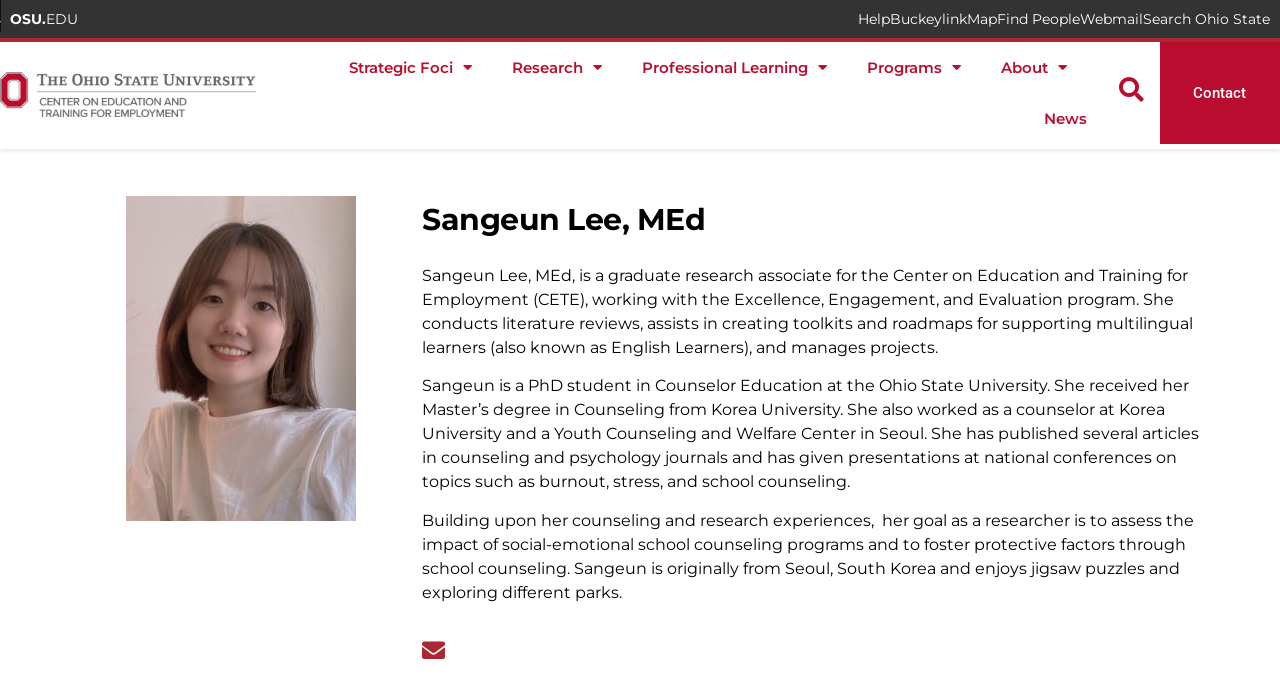

--- FILE ---
content_type: text/html; charset=UTF-8
request_url: https://cete.osu.edu/sangeun/
body_size: 16431
content:
<!doctype html>
<html lang="en-US">
<head>
	<meta charset="UTF-8">
	<meta name="viewport" content="width=device-width, initial-scale=1">
	<link rel="profile" href="https://gmpg.org/xfn/11">
	<meta name='robots' content='index, follow, max-image-preview:large, max-snippet:-1, max-video-preview:-1' />
<meta name="dlm-version" content="5.1.6">
	<!-- This site is optimized with the Yoast SEO plugin v26.3 - https://yoast.com/wordpress/plugins/seo/ -->
	<title>Sangeun Lee - CETE</title>
	<link rel="canonical" href="https://cete.osu.edu/sangeun/" />
	<meta property="og:locale" content="en_US" />
	<meta property="og:type" content="article" />
	<meta property="og:title" content="Sangeun Lee - CETE" />
	<meta property="og:description" content="Back Sangeun Lee, MEd Sangeun Lee, MEd, is a graduate research associate for the Center on Education and Training for Employment (CETE), working with the Excellence, Engagement, and Evaluation program. She conducts literature reviews, assists in creating toolkits and roadmaps for supporting multilingual learners (also known as English Learners), and manages projects. Sangeun is a [&hellip;]" />
	<meta property="og:url" content="https://cete.osu.edu/sangeun/" />
	<meta property="og:site_name" content="CETE" />
	<meta property="article:publisher" content="https://www.facebook.com/profile.php?id=100057156801558" />
	<meta property="article:modified_time" content="2025-07-23T19:30:49+00:00" />
	<meta property="og:image" content="https://cete.osu.edu/wp-content/uploads/elementor/thumbs/Sangeun-Lee_cropped-picture-r4jdr2y4qgy3xfed3dz2ru48leh660zrp36eq6awqa.jpg" />
	<meta name="twitter:card" content="summary_large_image" />
	<meta name="twitter:site" content="@OSUcete" />
	<meta name="twitter:label1" content="Est. reading time" />
	<meta name="twitter:data1" content="1 minute" />
	<script type="application/ld+json" class="yoast-schema-graph">{"@context":"https://schema.org","@graph":[{"@type":"WebPage","@id":"https://cete.osu.edu/sangeun/","url":"https://cete.osu.edu/sangeun/","name":"Sangeun Lee - CETE","isPartOf":{"@id":"https://cete.osu.edu/#website"},"primaryImageOfPage":{"@id":"https://cete.osu.edu/sangeun/#primaryimage"},"image":{"@id":"https://cete.osu.edu/sangeun/#primaryimage"},"thumbnailUrl":"https://cete.osu.edu/wp-content/uploads/elementor/thumbs/Sangeun-Lee_cropped-picture-r4jdr2y4qgy3xfed3dz2ru48leh660zrp36eq6awqa.jpg","datePublished":"2023-04-28T19:19:35+00:00","dateModified":"2025-07-23T19:30:49+00:00","breadcrumb":{"@id":"https://cete.osu.edu/sangeun/#breadcrumb"},"inLanguage":"en-US","potentialAction":[{"@type":"ReadAction","target":["https://cete.osu.edu/sangeun/"]}]},{"@type":"ImageObject","inLanguage":"en-US","@id":"https://cete.osu.edu/sangeun/#primaryimage","url":"https://cete.osu.edu/wp-content/uploads/elementor/thumbs/Sangeun-Lee_cropped-picture-r4jdr2y4qgy3xfed3dz2ru48leh660zrp36eq6awqa.jpg","contentUrl":"https://cete.osu.edu/wp-content/uploads/elementor/thumbs/Sangeun-Lee_cropped-picture-r4jdr2y4qgy3xfed3dz2ru48leh660zrp36eq6awqa.jpg"},{"@type":"BreadcrumbList","@id":"https://cete.osu.edu/sangeun/#breadcrumb","itemListElement":[{"@type":"ListItem","position":1,"name":"Home","item":"https://cete.osu.edu/"},{"@type":"ListItem","position":2,"name":"Sangeun Lee"}]},{"@type":"WebSite","@id":"https://cete.osu.edu/#website","url":"https://cete.osu.edu/","name":"CETE","description":"","publisher":{"@id":"https://cete.osu.edu/#organization"},"potentialAction":[{"@type":"SearchAction","target":{"@type":"EntryPoint","urlTemplate":"https://cete.osu.edu/?s={search_term_string}"},"query-input":{"@type":"PropertyValueSpecification","valueRequired":true,"valueName":"search_term_string"}}],"inLanguage":"en-US"},{"@type":"Organization","@id":"https://cete.osu.edu/#organization","name":"CETE","url":"https://cete.osu.edu/","logo":{"@type":"ImageObject","inLanguage":"en-US","@id":"https://cete.osu.edu/#/schema/logo/image/","url":"https://cete.osu.edu/wp-content/uploads/OSU-CETE-Horiz-RGBHEX-1.png","contentUrl":"https://cete.osu.edu/wp-content/uploads/OSU-CETE-Horiz-RGBHEX-1.png","width":300,"height":55,"caption":"CETE"},"image":{"@id":"https://cete.osu.edu/#/schema/logo/image/"},"sameAs":["https://www.facebook.com/profile.php?id=100057156801558","https://x.com/OSUcete","https://www.linkedin.com/showcase/osu-cete"]}]}</script>
	<!-- / Yoast SEO plugin. -->


<link rel='dns-prefetch' href='//stats.wp.com' />
<link rel="alternate" type="application/rss+xml" title="CETE &raquo; Feed" href="https://cete.osu.edu/feed/" />
<link rel="alternate" type="application/rss+xml" title="CETE &raquo; Comments Feed" href="https://cete.osu.edu/comments/feed/" />
<link rel="alternate" title="oEmbed (JSON)" type="application/json+oembed" href="https://cete.osu.edu/wp-json/oembed/1.0/embed?url=https%3A%2F%2Fcete.osu.edu%2Fsangeun%2F" />
<link rel="alternate" title="oEmbed (XML)" type="text/xml+oembed" href="https://cete.osu.edu/wp-json/oembed/1.0/embed?url=https%3A%2F%2Fcete.osu.edu%2Fsangeun%2F&#038;format=xml" />
<style id='wp-img-auto-sizes-contain-inline-css'>
img:is([sizes=auto i],[sizes^="auto," i]){contain-intrinsic-size:3000px 1500px}
/*# sourceURL=wp-img-auto-sizes-contain-inline-css */
</style>
<style id='wp-emoji-styles-inline-css'>

	img.wp-smiley, img.emoji {
		display: inline !important;
		border: none !important;
		box-shadow: none !important;
		height: 1em !important;
		width: 1em !important;
		margin: 0 0.07em !important;
		vertical-align: -0.1em !important;
		background: none !important;
		padding: 0 !important;
	}
/*# sourceURL=wp-emoji-styles-inline-css */
</style>
<style id='classic-theme-styles-inline-css'>
/*! This file is auto-generated */
.wp-block-button__link{color:#fff;background-color:#32373c;border-radius:9999px;box-shadow:none;text-decoration:none;padding:calc(.667em + 2px) calc(1.333em + 2px);font-size:1.125em}.wp-block-file__button{background:#32373c;color:#fff;text-decoration:none}
/*# sourceURL=/wp-includes/css/classic-themes.min.css */
</style>
<link rel='stylesheet' id='pgafu-public-style-css' href='https://cete.osu.edu/wp-content/plugins/post-grid-and-filter-ultimate/assets/css/pgafu-public.css?ver=1.7.2' media='all' />
<link rel='stylesheet' id='inf-font-awesome-css' href='https://cete.osu.edu/wp-content/plugins/post-slider-and-carousel/assets/css/font-awesome.min.css?ver=3.5.2' media='all' />
<link rel='stylesheet' id='owl-carousel-css' href='https://cete.osu.edu/wp-content/plugins/post-slider-and-carousel/assets/css/owl.carousel.min.css?ver=3.5.2' media='all' />
<link rel='stylesheet' id='psacp-public-style-css' href='https://cete.osu.edu/wp-content/plugins/post-slider-and-carousel/assets/css/psacp-public.min.css?ver=3.5.2' media='all' />
<link rel='stylesheet' id='rs-plugin-settings-css' href='https://cete.osu.edu/wp-content/plugins/revslider/public/assets/css/rs6.css?ver=6.4.2' media='all' />
<style id='rs-plugin-settings-inline-css'>
#rs-demo-id {}
/*# sourceURL=rs-plugin-settings-inline-css */
</style>
<link rel='stylesheet' id='megamenu-css' href='https://cete.osu.edu/wp-content/uploads/maxmegamenu/style.css?ver=d5d1f2' media='all' />
<link rel='stylesheet' id='dashicons-css' href='https://cete.osu.edu/wp-includes/css/dashicons.min.css?ver=6.9' media='all' />
<link rel='stylesheet' id='hello-elementor-css' href='https://cete.osu.edu/wp-content/themes/hello-elementor/style.min.css?ver=3.0.1' media='all' />
<link rel='stylesheet' id='hello-elementor-theme-style-css' href='https://cete.osu.edu/wp-content/themes/hello-elementor/theme.min.css?ver=3.0.1' media='all' />
<link rel='stylesheet' id='hello-elementor-header-footer-css' href='https://cete.osu.edu/wp-content/themes/hello-elementor/header-footer.min.css?ver=3.0.1' media='all' />
<link rel='stylesheet' id='elementor-frontend-css' href='https://cete.osu.edu/wp-content/uploads/elementor/css/custom-frontend.min.css?ver=1764780658' media='all' />
<link rel='stylesheet' id='elementor-post-6-css' href='https://cete.osu.edu/wp-content/uploads/elementor/css/post-6.css?ver=1764780658' media='all' />
<link rel='stylesheet' id='widget-heading-css' href='https://cete.osu.edu/wp-content/plugins/elementor/assets/css/widget-heading.min.css?ver=3.32.5' media='all' />
<link rel='stylesheet' id='widget-icon-list-css' href='https://cete.osu.edu/wp-content/uploads/elementor/css/custom-widget-icon-list.min.css?ver=1764780658' media='all' />
<link rel='stylesheet' id='e-sticky-css' href='https://cete.osu.edu/wp-content/plugins/elementor-pro/assets/css/modules/sticky.min.css?ver=3.32.3' media='all' />
<link rel='stylesheet' id='widget-image-css' href='https://cete.osu.edu/wp-content/plugins/elementor/assets/css/widget-image.min.css?ver=3.32.5' media='all' />
<link rel='stylesheet' id='widget-nav-menu-css' href='https://cete.osu.edu/wp-content/uploads/elementor/css/custom-pro-widget-nav-menu.min.css?ver=1764780658' media='all' />
<link rel='stylesheet' id='widget-social-icons-css' href='https://cete.osu.edu/wp-content/plugins/elementor/assets/css/widget-social-icons.min.css?ver=3.32.5' media='all' />
<link rel='stylesheet' id='e-apple-webkit-css' href='https://cete.osu.edu/wp-content/uploads/elementor/css/custom-apple-webkit.min.css?ver=1764780658' media='all' />
<link rel='stylesheet' id='elementor-icons-css' href='https://cete.osu.edu/wp-content/plugins/elementor/assets/lib/eicons/css/elementor-icons.min.css?ver=5.44.0' media='all' />
<link rel='stylesheet' id='elementor-post-18254-css' href='https://cete.osu.edu/wp-content/uploads/elementor/css/post-18254.css?ver=1764839187' media='all' />
<link rel='stylesheet' id='elementor-post-2830-css' href='https://cete.osu.edu/wp-content/uploads/elementor/css/post-2830.css?ver=1764780659' media='all' />
<link rel='stylesheet' id='elementor-post-2918-css' href='https://cete.osu.edu/wp-content/uploads/elementor/css/post-2918.css?ver=1768236774' media='all' />
<link rel='stylesheet' id='eael-general-css' href='https://cete.osu.edu/wp-content/plugins/essential-addons-for-elementor-lite/assets/front-end/css/view/general.min.css?ver=6.4.0' media='all' />
<link rel='stylesheet' id='elementor-gf-local-montserrat-css' href='https://cete.osu.edu/wp-content/uploads/elementor/google-fonts/css/montserrat.css?ver=1743220605' media='all' />
<link rel='stylesheet' id='elementor-gf-local-robotoslab-css' href='https://cete.osu.edu/wp-content/uploads/elementor/google-fonts/css/robotoslab.css?ver=1743220610' media='all' />
<link rel='stylesheet' id='elementor-gf-local-roboto-css' href='https://cete.osu.edu/wp-content/uploads/elementor/google-fonts/css/roboto.css?ver=1743220634' media='all' />
<link rel='stylesheet' id='elementor-icons-shared-0-css' href='https://cete.osu.edu/wp-content/plugins/elementor/assets/lib/font-awesome/css/fontawesome.min.css?ver=5.15.3' media='all' />
<link rel='stylesheet' id='elementor-icons-fa-solid-css' href='https://cete.osu.edu/wp-content/plugins/elementor/assets/lib/font-awesome/css/solid.min.css?ver=5.15.3' media='all' />
<link rel='stylesheet' id='elementor-icons-fa-brands-css' href='https://cete.osu.edu/wp-content/plugins/elementor/assets/lib/font-awesome/css/brands.min.css?ver=5.15.3' media='all' />
<script src="https://cete.osu.edu/wp-includes/js/jquery/jquery.min.js?ver=3.7.1" id="jquery-core-js"></script>
<script src="https://cete.osu.edu/wp-includes/js/jquery/jquery-migrate.min.js?ver=3.4.1" id="jquery-migrate-js"></script>
<script src="https://cete.osu.edu/wp-content/plugins/revslider/public/assets/js/rbtools.min.js?ver=6.4.2" id="tp-tools-js"></script>
<script src="https://cete.osu.edu/wp-content/plugins/revslider/public/assets/js/rs6.min.js?ver=6.4.2" id="revmin-js"></script>
<link rel="https://api.w.org/" href="https://cete.osu.edu/wp-json/" /><link rel="alternate" title="JSON" type="application/json" href="https://cete.osu.edu/wp-json/wp/v2/pages/18254" /><link rel="EditURI" type="application/rsd+xml" title="RSD" href="https://cete.osu.edu/xmlrpc.php?rsd" />
<meta name="generator" content="WordPress 6.9" />
<link rel='shortlink' href='https://cete.osu.edu/?p=18254' />
<script>
	function expand(param) {
		param.style.display = (param.style.display == "none") ? "block" : "none";
	}
	function read_toggle(id, more, less) {
		el = document.getElementById("readlink" + id);
		el.innerHTML = (el.innerHTML == more) ? less : more;
		expand(document.getElementById("read" + id));
	}
	</script>	<style>img#wpstats{display:none}</style>
		<meta name="generator" content="Elementor 3.32.5; features: additional_custom_breakpoints; settings: css_print_method-external, google_font-enabled, font_display-auto">
			<style>
				.e-con.e-parent:nth-of-type(n+4):not(.e-lazyloaded):not(.e-no-lazyload),
				.e-con.e-parent:nth-of-type(n+4):not(.e-lazyloaded):not(.e-no-lazyload) * {
					background-image: none !important;
				}
				@media screen and (max-height: 1024px) {
					.e-con.e-parent:nth-of-type(n+3):not(.e-lazyloaded):not(.e-no-lazyload),
					.e-con.e-parent:nth-of-type(n+3):not(.e-lazyloaded):not(.e-no-lazyload) * {
						background-image: none !important;
					}
				}
				@media screen and (max-height: 640px) {
					.e-con.e-parent:nth-of-type(n+2):not(.e-lazyloaded):not(.e-no-lazyload),
					.e-con.e-parent:nth-of-type(n+2):not(.e-lazyloaded):not(.e-no-lazyload) * {
						background-image: none !important;
					}
				}
			</style>
			<meta name="generator" content="Powered by Slider Revolution 6.4.2 - responsive, Mobile-Friendly Slider Plugin for WordPress with comfortable drag and drop interface." />
<link rel="icon" href="https://cete.osu.edu/wp-content/uploads/favicon-1.png" sizes="32x32" />
<link rel="icon" href="https://cete.osu.edu/wp-content/uploads/favicon-1.png" sizes="192x192" />
<link rel="apple-touch-icon" href="https://cete.osu.edu/wp-content/uploads/favicon-1.png" />
<meta name="msapplication-TileImage" content="https://cete.osu.edu/wp-content/uploads/favicon-1.png" />
<style type="text/css">

*[id^='readlink'] {
 font-weight: normal;
 color: #ab2734;
 background: #ffffff;
 padding: 0px;
 border-bottom: 0px solid #000000;
 -webkit-box-shadow: none !important;
 box-shadow: none !important;
 -webkit-transition: none !important;
}

*[id^='readlink']:hover {
 font-weight: normal;
 color: #ab2734;
 padding: 0px;
 border-bottom: 0px solid #000000;
}

*[id^='readlink']:focus {
 outline: none;
 color: #ab2734;
}

</style>
<script type="text/javascript">function setREVStartSize(e){
			//window.requestAnimationFrame(function() {				 
				window.RSIW = window.RSIW===undefined ? window.innerWidth : window.RSIW;	
				window.RSIH = window.RSIH===undefined ? window.innerHeight : window.RSIH;	
				try {								
					var pw = document.getElementById(e.c).parentNode.offsetWidth,
						newh;
					pw = pw===0 || isNaN(pw) ? window.RSIW : pw;
					e.tabw = e.tabw===undefined ? 0 : parseInt(e.tabw);
					e.thumbw = e.thumbw===undefined ? 0 : parseInt(e.thumbw);
					e.tabh = e.tabh===undefined ? 0 : parseInt(e.tabh);
					e.thumbh = e.thumbh===undefined ? 0 : parseInt(e.thumbh);
					e.tabhide = e.tabhide===undefined ? 0 : parseInt(e.tabhide);
					e.thumbhide = e.thumbhide===undefined ? 0 : parseInt(e.thumbhide);
					e.mh = e.mh===undefined || e.mh=="" || e.mh==="auto" ? 0 : parseInt(e.mh,0);		
					if(e.layout==="fullscreen" || e.l==="fullscreen") 						
						newh = Math.max(e.mh,window.RSIH);					
					else{					
						e.gw = Array.isArray(e.gw) ? e.gw : [e.gw];
						for (var i in e.rl) if (e.gw[i]===undefined || e.gw[i]===0) e.gw[i] = e.gw[i-1];					
						e.gh = e.el===undefined || e.el==="" || (Array.isArray(e.el) && e.el.length==0)? e.gh : e.el;
						e.gh = Array.isArray(e.gh) ? e.gh : [e.gh];
						for (var i in e.rl) if (e.gh[i]===undefined || e.gh[i]===0) e.gh[i] = e.gh[i-1];
											
						var nl = new Array(e.rl.length),
							ix = 0,						
							sl;					
						e.tabw = e.tabhide>=pw ? 0 : e.tabw;
						e.thumbw = e.thumbhide>=pw ? 0 : e.thumbw;
						e.tabh = e.tabhide>=pw ? 0 : e.tabh;
						e.thumbh = e.thumbhide>=pw ? 0 : e.thumbh;					
						for (var i in e.rl) nl[i] = e.rl[i]<window.RSIW ? 0 : e.rl[i];
						sl = nl[0];									
						for (var i in nl) if (sl>nl[i] && nl[i]>0) { sl = nl[i]; ix=i;}															
						var m = pw>(e.gw[ix]+e.tabw+e.thumbw) ? 1 : (pw-(e.tabw+e.thumbw)) / (e.gw[ix]);					
						newh =  (e.gh[ix] * m) + (e.tabh + e.thumbh);
					}				
					if(window.rs_init_css===undefined) window.rs_init_css = document.head.appendChild(document.createElement("style"));					
					document.getElementById(e.c).height = newh+"px";
					window.rs_init_css.innerHTML += "#"+e.c+"_wrapper { height: "+newh+"px }";				
				} catch(e){
					console.log("Failure at Presize of Slider:" + e)
				}					   
			//});
		  };</script>
<style type="text/css">/** Mega Menu CSS: fs **/</style>
	<!-- Google Tag Manager -->
<script>(function(w,d,s,l,i){w[l]=w[l]||[];w[l].push({'gtm.start':
new Date().getTime(),event:'gtm.js'});var f=d.getElementsByTagName(s)[0],
j=d.createElement(s),dl=l!='dataLayer'?'&l='+l:'';j.async=true;j.src=
'https://www.googletagmanager.com/gtm.js?id='+i+dl;f.parentNode.insertBefore(j,f);
})(window,document,'script','dataLayer','GTM-P8MKDW6');</script>
<!-- End Google Tag Manager -->

<style id='global-styles-inline-css'>
:root{--wp--preset--aspect-ratio--square: 1;--wp--preset--aspect-ratio--4-3: 4/3;--wp--preset--aspect-ratio--3-4: 3/4;--wp--preset--aspect-ratio--3-2: 3/2;--wp--preset--aspect-ratio--2-3: 2/3;--wp--preset--aspect-ratio--16-9: 16/9;--wp--preset--aspect-ratio--9-16: 9/16;--wp--preset--color--black: #000000;--wp--preset--color--cyan-bluish-gray: #abb8c3;--wp--preset--color--white: #ffffff;--wp--preset--color--pale-pink: #f78da7;--wp--preset--color--vivid-red: #cf2e2e;--wp--preset--color--luminous-vivid-orange: #ff6900;--wp--preset--color--luminous-vivid-amber: #fcb900;--wp--preset--color--light-green-cyan: #7bdcb5;--wp--preset--color--vivid-green-cyan: #00d084;--wp--preset--color--pale-cyan-blue: #8ed1fc;--wp--preset--color--vivid-cyan-blue: #0693e3;--wp--preset--color--vivid-purple: #9b51e0;--wp--preset--gradient--vivid-cyan-blue-to-vivid-purple: linear-gradient(135deg,rgb(6,147,227) 0%,rgb(155,81,224) 100%);--wp--preset--gradient--light-green-cyan-to-vivid-green-cyan: linear-gradient(135deg,rgb(122,220,180) 0%,rgb(0,208,130) 100%);--wp--preset--gradient--luminous-vivid-amber-to-luminous-vivid-orange: linear-gradient(135deg,rgb(252,185,0) 0%,rgb(255,105,0) 100%);--wp--preset--gradient--luminous-vivid-orange-to-vivid-red: linear-gradient(135deg,rgb(255,105,0) 0%,rgb(207,46,46) 100%);--wp--preset--gradient--very-light-gray-to-cyan-bluish-gray: linear-gradient(135deg,rgb(238,238,238) 0%,rgb(169,184,195) 100%);--wp--preset--gradient--cool-to-warm-spectrum: linear-gradient(135deg,rgb(74,234,220) 0%,rgb(151,120,209) 20%,rgb(207,42,186) 40%,rgb(238,44,130) 60%,rgb(251,105,98) 80%,rgb(254,248,76) 100%);--wp--preset--gradient--blush-light-purple: linear-gradient(135deg,rgb(255,206,236) 0%,rgb(152,150,240) 100%);--wp--preset--gradient--blush-bordeaux: linear-gradient(135deg,rgb(254,205,165) 0%,rgb(254,45,45) 50%,rgb(107,0,62) 100%);--wp--preset--gradient--luminous-dusk: linear-gradient(135deg,rgb(255,203,112) 0%,rgb(199,81,192) 50%,rgb(65,88,208) 100%);--wp--preset--gradient--pale-ocean: linear-gradient(135deg,rgb(255,245,203) 0%,rgb(182,227,212) 50%,rgb(51,167,181) 100%);--wp--preset--gradient--electric-grass: linear-gradient(135deg,rgb(202,248,128) 0%,rgb(113,206,126) 100%);--wp--preset--gradient--midnight: linear-gradient(135deg,rgb(2,3,129) 0%,rgb(40,116,252) 100%);--wp--preset--font-size--small: 13px;--wp--preset--font-size--medium: 20px;--wp--preset--font-size--large: 36px;--wp--preset--font-size--x-large: 42px;--wp--preset--spacing--20: 0.44rem;--wp--preset--spacing--30: 0.67rem;--wp--preset--spacing--40: 1rem;--wp--preset--spacing--50: 1.5rem;--wp--preset--spacing--60: 2.25rem;--wp--preset--spacing--70: 3.38rem;--wp--preset--spacing--80: 5.06rem;--wp--preset--shadow--natural: 6px 6px 9px rgba(0, 0, 0, 0.2);--wp--preset--shadow--deep: 12px 12px 50px rgba(0, 0, 0, 0.4);--wp--preset--shadow--sharp: 6px 6px 0px rgba(0, 0, 0, 0.2);--wp--preset--shadow--outlined: 6px 6px 0px -3px rgb(255, 255, 255), 6px 6px rgb(0, 0, 0);--wp--preset--shadow--crisp: 6px 6px 0px rgb(0, 0, 0);}:where(.is-layout-flex){gap: 0.5em;}:where(.is-layout-grid){gap: 0.5em;}body .is-layout-flex{display: flex;}.is-layout-flex{flex-wrap: wrap;align-items: center;}.is-layout-flex > :is(*, div){margin: 0;}body .is-layout-grid{display: grid;}.is-layout-grid > :is(*, div){margin: 0;}:where(.wp-block-columns.is-layout-flex){gap: 2em;}:where(.wp-block-columns.is-layout-grid){gap: 2em;}:where(.wp-block-post-template.is-layout-flex){gap: 1.25em;}:where(.wp-block-post-template.is-layout-grid){gap: 1.25em;}.has-black-color{color: var(--wp--preset--color--black) !important;}.has-cyan-bluish-gray-color{color: var(--wp--preset--color--cyan-bluish-gray) !important;}.has-white-color{color: var(--wp--preset--color--white) !important;}.has-pale-pink-color{color: var(--wp--preset--color--pale-pink) !important;}.has-vivid-red-color{color: var(--wp--preset--color--vivid-red) !important;}.has-luminous-vivid-orange-color{color: var(--wp--preset--color--luminous-vivid-orange) !important;}.has-luminous-vivid-amber-color{color: var(--wp--preset--color--luminous-vivid-amber) !important;}.has-light-green-cyan-color{color: var(--wp--preset--color--light-green-cyan) !important;}.has-vivid-green-cyan-color{color: var(--wp--preset--color--vivid-green-cyan) !important;}.has-pale-cyan-blue-color{color: var(--wp--preset--color--pale-cyan-blue) !important;}.has-vivid-cyan-blue-color{color: var(--wp--preset--color--vivid-cyan-blue) !important;}.has-vivid-purple-color{color: var(--wp--preset--color--vivid-purple) !important;}.has-black-background-color{background-color: var(--wp--preset--color--black) !important;}.has-cyan-bluish-gray-background-color{background-color: var(--wp--preset--color--cyan-bluish-gray) !important;}.has-white-background-color{background-color: var(--wp--preset--color--white) !important;}.has-pale-pink-background-color{background-color: var(--wp--preset--color--pale-pink) !important;}.has-vivid-red-background-color{background-color: var(--wp--preset--color--vivid-red) !important;}.has-luminous-vivid-orange-background-color{background-color: var(--wp--preset--color--luminous-vivid-orange) !important;}.has-luminous-vivid-amber-background-color{background-color: var(--wp--preset--color--luminous-vivid-amber) !important;}.has-light-green-cyan-background-color{background-color: var(--wp--preset--color--light-green-cyan) !important;}.has-vivid-green-cyan-background-color{background-color: var(--wp--preset--color--vivid-green-cyan) !important;}.has-pale-cyan-blue-background-color{background-color: var(--wp--preset--color--pale-cyan-blue) !important;}.has-vivid-cyan-blue-background-color{background-color: var(--wp--preset--color--vivid-cyan-blue) !important;}.has-vivid-purple-background-color{background-color: var(--wp--preset--color--vivid-purple) !important;}.has-black-border-color{border-color: var(--wp--preset--color--black) !important;}.has-cyan-bluish-gray-border-color{border-color: var(--wp--preset--color--cyan-bluish-gray) !important;}.has-white-border-color{border-color: var(--wp--preset--color--white) !important;}.has-pale-pink-border-color{border-color: var(--wp--preset--color--pale-pink) !important;}.has-vivid-red-border-color{border-color: var(--wp--preset--color--vivid-red) !important;}.has-luminous-vivid-orange-border-color{border-color: var(--wp--preset--color--luminous-vivid-orange) !important;}.has-luminous-vivid-amber-border-color{border-color: var(--wp--preset--color--luminous-vivid-amber) !important;}.has-light-green-cyan-border-color{border-color: var(--wp--preset--color--light-green-cyan) !important;}.has-vivid-green-cyan-border-color{border-color: var(--wp--preset--color--vivid-green-cyan) !important;}.has-pale-cyan-blue-border-color{border-color: var(--wp--preset--color--pale-cyan-blue) !important;}.has-vivid-cyan-blue-border-color{border-color: var(--wp--preset--color--vivid-cyan-blue) !important;}.has-vivid-purple-border-color{border-color: var(--wp--preset--color--vivid-purple) !important;}.has-vivid-cyan-blue-to-vivid-purple-gradient-background{background: var(--wp--preset--gradient--vivid-cyan-blue-to-vivid-purple) !important;}.has-light-green-cyan-to-vivid-green-cyan-gradient-background{background: var(--wp--preset--gradient--light-green-cyan-to-vivid-green-cyan) !important;}.has-luminous-vivid-amber-to-luminous-vivid-orange-gradient-background{background: var(--wp--preset--gradient--luminous-vivid-amber-to-luminous-vivid-orange) !important;}.has-luminous-vivid-orange-to-vivid-red-gradient-background{background: var(--wp--preset--gradient--luminous-vivid-orange-to-vivid-red) !important;}.has-very-light-gray-to-cyan-bluish-gray-gradient-background{background: var(--wp--preset--gradient--very-light-gray-to-cyan-bluish-gray) !important;}.has-cool-to-warm-spectrum-gradient-background{background: var(--wp--preset--gradient--cool-to-warm-spectrum) !important;}.has-blush-light-purple-gradient-background{background: var(--wp--preset--gradient--blush-light-purple) !important;}.has-blush-bordeaux-gradient-background{background: var(--wp--preset--gradient--blush-bordeaux) !important;}.has-luminous-dusk-gradient-background{background: var(--wp--preset--gradient--luminous-dusk) !important;}.has-pale-ocean-gradient-background{background: var(--wp--preset--gradient--pale-ocean) !important;}.has-electric-grass-gradient-background{background: var(--wp--preset--gradient--electric-grass) !important;}.has-midnight-gradient-background{background: var(--wp--preset--gradient--midnight) !important;}.has-small-font-size{font-size: var(--wp--preset--font-size--small) !important;}.has-medium-font-size{font-size: var(--wp--preset--font-size--medium) !important;}.has-large-font-size{font-size: var(--wp--preset--font-size--large) !important;}.has-x-large-font-size{font-size: var(--wp--preset--font-size--x-large) !important;}
/*# sourceURL=global-styles-inline-css */
</style>
</head>
<body class="wp-singular page-template-default page page-id-18254 wp-custom-logo wp-theme-hello-elementor elementor-default elementor-kit-6 elementor-page elementor-page-18254">

	<!-- Google Tag Manager (noscript) -->
<noscript><iframe src=https://www.googletagmanager.com/ns.html?id=GTM-P8MKDW6
height="0" width="0" style="display:none;visibility:hidden"></iframe></noscript>
<!-- End Google Tag Manager (noscript) -->


<a class="skip-link screen-reader-text" href="#content">Skip to content</a>

		<header data-elementor-type="header" data-elementor-id="2830" class="elementor elementor-2830 elementor-location-header" data-elementor-post-type="elementor_library">
					<section class="elementor-section elementor-top-section elementor-element elementor-element-aec0beb elementor-section-full_width elementor-section-height-default elementor-section-height-default" data-id="aec0beb" data-element_type="section" data-settings="{&quot;background_background&quot;:&quot;classic&quot;,&quot;sticky&quot;:&quot;top&quot;,&quot;sticky_offset_tablet&quot;:0,&quot;sticky_offset_mobile&quot;:0,&quot;sticky_effects_offset_tablet&quot;:0,&quot;sticky_on&quot;:[&quot;desktop&quot;,&quot;laptop&quot;,&quot;tablet&quot;,&quot;mobile&quot;],&quot;sticky_offset&quot;:0,&quot;sticky_effects_offset&quot;:0,&quot;sticky_anchor_link_offset&quot;:0}">
						<div class="elementor-container elementor-column-gap-default">
					<div class="elementor-column elementor-col-50 elementor-top-column elementor-element elementor-element-0b931e7" data-id="0b931e7" data-element_type="column">
			<div class="elementor-widget-wrap elementor-element-populated">
						<div class="elementor-element elementor-element-34b8a80 elementor-widget elementor-widget-heading" data-id="34b8a80" data-element_type="widget" data-widget_type="heading.default">
				<div class="elementor-widget-container">
					<span class="elementor-heading-title elementor-size-default"><a href="https://www.osu.edu/"><strong>OSU.</strong>EDU</a></span>				</div>
				</div>
					</div>
		</div>
				<div class="elementor-column elementor-col-50 elementor-top-column elementor-element elementor-element-6e7a099 elementor-hidden-tablet elementor-hidden-mobile" data-id="6e7a099" data-element_type="column">
			<div class="elementor-widget-wrap elementor-element-populated">
						<div class="elementor-element elementor-element-55044f7 elementor-icon-list--layout-inline elementor-align-right elementor-list-item-link-full_width elementor-widget elementor-widget-icon-list" data-id="55044f7" data-element_type="widget" data-widget_type="icon-list.default">
				<div class="elementor-widget-container">
							<ul class="elementor-icon-list-items elementor-inline-items">
							<li class="elementor-icon-list-item elementor-inline-item">
											<a href="https://www.osu.edu/help.php">

											<span class="elementor-icon-list-text">Help</span>
											</a>
									</li>
								<li class="elementor-icon-list-item elementor-inline-item">
											<a href="https://buckeyelink.osu.edu/">

											<span class="elementor-icon-list-text">Buckeylink</span>
											</a>
									</li>
								<li class="elementor-icon-list-item elementor-inline-item">
											<a href="https://www.osu.edu/map/">

											<span class="elementor-icon-list-text">Map</span>
											</a>
									</li>
								<li class="elementor-icon-list-item elementor-inline-item">
											<a href="https://www.osu.edu/findpeople.php">

											<span class="elementor-icon-list-text">Find People</span>
											</a>
									</li>
								<li class="elementor-icon-list-item elementor-inline-item">
											<a href="https://email.osu.edu/">

											<span class="elementor-icon-list-text">Webmail</span>
											</a>
									</li>
								<li class="elementor-icon-list-item elementor-inline-item">
											<a href="https://www.osu.edu/search/">

											<span class="elementor-icon-list-text">Search Ohio State</span>
											</a>
									</li>
						</ul>
						</div>
				</div>
					</div>
		</div>
					</div>
		</section>
				<section class="elementor-section elementor-top-section elementor-element elementor-element-633c437 elementor-section-stretched elementor-section-boxed elementor-section-height-default elementor-section-height-default" data-id="633c437" data-element_type="section" id="custom-header" data-settings="{&quot;sticky_offset&quot;:38,&quot;stretch_section&quot;:&quot;section-stretched&quot;,&quot;background_background&quot;:&quot;classic&quot;,&quot;sticky&quot;:&quot;top&quot;,&quot;sticky_on&quot;:[&quot;desktop&quot;,&quot;laptop&quot;,&quot;tablet&quot;,&quot;mobile&quot;],&quot;sticky_effects_offset&quot;:0,&quot;sticky_anchor_link_offset&quot;:0}">
							<div class="elementor-background-overlay"></div>
							<div class="elementor-container elementor-column-gap-default">
					<div class="elementor-column elementor-col-100 elementor-top-column elementor-element elementor-element-30ef8ef" data-id="30ef8ef" data-element_type="column">
			<div class="elementor-widget-wrap elementor-element-populated">
						<section class="elementor-section elementor-inner-section elementor-element elementor-element-7bc6097 elementor-section-full_width elementor-section-height-default elementor-section-height-default" data-id="7bc6097" data-element_type="section" data-settings="{&quot;background_background&quot;:&quot;classic&quot;}">
						<div class="elementor-container elementor-column-gap-default">
					<div class="elementor-column elementor-col-25 elementor-inner-column elementor-element elementor-element-aa31514" data-id="aa31514" data-element_type="column">
			<div class="elementor-widget-wrap elementor-element-populated">
						<div class="elementor-element elementor-element-4382572 elementor-widget elementor-widget-image" data-id="4382572" data-element_type="widget" data-widget_type="image.default">
				<div class="elementor-widget-container">
																<a href="https://cete.osu.edu">
							<img width="2268" height="406" src="https://cete.osu.edu/wp-content/uploads/CETE-Horiz-RGBHEX.jpg" class="attachment-full size-full wp-image-23698" alt="Center on Education and Training for Employment Logo" srcset="https://cete.osu.edu/wp-content/uploads/CETE-Horiz-RGBHEX.jpg 2268w, https://cete.osu.edu/wp-content/uploads/CETE-Horiz-RGBHEX-480x86.jpg 480w, https://cete.osu.edu/wp-content/uploads/CETE-Horiz-RGBHEX-960x172.jpg 960w, https://cete.osu.edu/wp-content/uploads/CETE-Horiz-RGBHEX-768x137.jpg 768w, https://cete.osu.edu/wp-content/uploads/CETE-Horiz-RGBHEX-1536x275.jpg 1536w, https://cete.osu.edu/wp-content/uploads/CETE-Horiz-RGBHEX-2048x367.jpg 2048w, https://cete.osu.edu/wp-content/uploads/elementor/thumbs/CETE-Horiz-RGBHEX-qp7zd1mukhiowsk89d2tqfw52l44b0hzevlvs8ndg4.jpg 544w" sizes="(max-width: 2268px) 100vw, 2268px" />								</a>
															</div>
				</div>
					</div>
		</div>
				<div class="elementor-column elementor-col-25 elementor-inner-column elementor-element elementor-element-aacdbc8" data-id="aacdbc8" data-element_type="column" id="header-menu-wrapper">
			<div class="elementor-widget-wrap elementor-element-populated">
						<div class="elementor-element elementor-element-6228501 elementor-nav-menu__align-end elementor-nav-menu--stretch elementor-nav-menu--dropdown-tablet elementor-nav-menu__text-align-aside elementor-nav-menu--toggle elementor-nav-menu--burger elementor-widget elementor-widget-nav-menu" data-id="6228501" data-element_type="widget" data-settings="{&quot;full_width&quot;:&quot;stretch&quot;,&quot;layout&quot;:&quot;horizontal&quot;,&quot;submenu_icon&quot;:{&quot;value&quot;:&quot;&lt;i class=\&quot;fas fa-caret-down\&quot; aria-hidden=\&quot;true\&quot;&gt;&lt;\/i&gt;&quot;,&quot;library&quot;:&quot;fa-solid&quot;},&quot;toggle&quot;:&quot;burger&quot;}" data-widget_type="nav-menu.default">
				<div class="elementor-widget-container">
								<nav aria-label="Menu" class="elementor-nav-menu--main elementor-nav-menu__container elementor-nav-menu--layout-horizontal e--pointer-underline e--animation-fade">
				<ul id="menu-1-6228501" class="elementor-nav-menu"><li class="menu-item menu-item-type-post_type menu-item-object-page menu-item-has-children menu-item-17200"><a href="https://cete.osu.edu/strategic-foci/" class="elementor-item">Strategic Foci</a>
<ul class="sub-menu elementor-nav-menu--dropdown">
	<li class="menu-item menu-item-type-post_type menu-item-object-page menu-item-17619"><a href="https://cete.osu.edu/strategic-foci/translational-research-2/" class="elementor-sub-item">Translational Research</a></li>
	<li class="menu-item menu-item-type-post_type menu-item-object-page menu-item-17221"><a href="https://cete.osu.edu/strategic-foci/online-learning/" class="elementor-sub-item">Online Learning</a></li>
	<li class="menu-item menu-item-type-post_type menu-item-object-page menu-item-17220"><a href="https://cete.osu.edu/research/faculty-engagement/" class="elementor-sub-item">Faculty Engagement</a></li>
</ul>
</li>
<li class="menu-item menu-item-type-post_type menu-item-object-page menu-item-has-children menu-item-1438"><a href="https://cete.osu.edu/research/" class="elementor-item">Research</a>
<ul class="sub-menu elementor-nav-menu--dropdown">
	<li class="menu-item menu-item-type-post_type menu-item-object-page menu-item-17095"><a href="https://cete.osu.edu/research/grants-and-contracts/" class="elementor-sub-item">Grants and Contracts</a></li>
	<li class="menu-item menu-item-type-post_type menu-item-object-page menu-item-17471"><a href="https://cete.osu.edu/research/publications/" class="elementor-sub-item">Publications</a></li>
	<li class="menu-item menu-item-type-post_type menu-item-object-page menu-item-17472"><a href="https://cete.osu.edu/research/conferences/" class="elementor-sub-item">Conferences</a></li>
</ul>
</li>
<li class="menu-item menu-item-type-post_type menu-item-object-page menu-item-has-children menu-item-17250"><a href="https://cete.osu.edu/professional-development/" class="elementor-item">Professional Learning</a>
<ul class="sub-menu elementor-nav-menu--dropdown">
	<li class="menu-item menu-item-type-post_type menu-item-object-page menu-item-17622"><a href="https://cete.osu.edu/professional-development/institutes-workshops-training-collections/" class="elementor-sub-item">Institutes, Workshops &#038; Training Collections</a></li>
	<li class="menu-item menu-item-type-post_type menu-item-object-page menu-item-27991"><a href="https://cete.osu.edu/strategic-foci/online-learning/online-learning-modules/" class="elementor-sub-item">Online Learning Modules</a></li>
	<li class="menu-item menu-item-type-post_type menu-item-object-page menu-item-17616"><a href="https://cete.osu.edu/professional-development/creative-works/" class="elementor-sub-item">Creative Works</a></li>
</ul>
</li>
<li class="menu-item menu-item-type-post_type menu-item-object-page menu-item-has-children menu-item-1440"><a href="https://cete.osu.edu/programs/" class="elementor-item">Programs</a>
<ul class="sub-menu elementor-nav-menu--dropdown">
	<li class="menu-item menu-item-type-post_type menu-item-object-page menu-item-26471"><a href="https://cete.osu.edu/programs/artificial-intelligence-in-education-and-training/" class="elementor-sub-item">Artificial Intelligence in Education &#038; Training</a></li>
	<li class="menu-item menu-item-type-post_type menu-item-object-page menu-item-4244"><a href="https://cete.osu.edu/programs/assessment/" class="elementor-sub-item">Assessment</a></li>
	<li class="menu-item menu-item-type-post_type menu-item-object-page menu-item-4246"><a href="https://cete.osu.edu/programs/curriculum-training/" class="elementor-sub-item">Curriculum &#038; Training</a></li>
	<li class="menu-item menu-item-type-post_type menu-item-object-page menu-item-4247"><a href="https://cete.osu.edu/programs/dacum-international-training-center/" class="elementor-sub-item">DACUM International Training Center</a></li>
	<li class="menu-item menu-item-type-post_type menu-item-object-page menu-item-4248"><a href="https://cete.osu.edu/programs/excellence-in-engagement-evaluation/" class="elementor-sub-item">Excellence in Engagement &#038; Evaluation</a></li>
	<li class="menu-item menu-item-type-post_type menu-item-object-page menu-item-4249"><a href="https://cete.osu.edu/programs/family-engagement/" class="elementor-sub-item">Family Engagement</a></li>
	<li class="menu-item menu-item-type-post_type menu-item-object-page menu-item-4250"><a href="https://cete.osu.edu/strategic-foci/online-learning/" class="elementor-sub-item">Online Learning</a></li>
	<li class="menu-item menu-item-type-post_type menu-item-object-page menu-item-4291"><a href="https://cete.osu.edu/programs/professional-learning-for-prek-12-educators/" class="elementor-sub-item">Professional Learning for PreK-12 Educators</a></li>
</ul>
</li>
<li class="menu-item menu-item-type-post_type menu-item-object-page menu-item-has-children menu-item-1439"><a href="https://cete.osu.edu/about/" class="elementor-item">About</a>
<ul class="sub-menu elementor-nav-menu--dropdown">
	<li class="menu-item menu-item-type-post_type menu-item-object-page menu-item-4292"><a href="https://cete.osu.edu/about/ourteam/" class="elementor-sub-item">Our Team</a></li>
</ul>
</li>
<li class="menu-item menu-item-type-post_type menu-item-object-page menu-item-1436"><a href="https://cete.osu.edu/news/" class="elementor-item">News</a></li>
</ul>			</nav>
					<div class="elementor-menu-toggle" role="button" tabindex="0" aria-label="Menu Toggle" aria-expanded="false">
			<i aria-hidden="true" role="presentation" class="elementor-menu-toggle__icon--open eicon-menu-bar"></i><i aria-hidden="true" role="presentation" class="elementor-menu-toggle__icon--close eicon-close"></i>		</div>
					<nav class="elementor-nav-menu--dropdown elementor-nav-menu__container" aria-hidden="true">
				<ul id="menu-2-6228501" class="elementor-nav-menu"><li class="menu-item menu-item-type-post_type menu-item-object-page menu-item-has-children menu-item-17200"><a href="https://cete.osu.edu/strategic-foci/" class="elementor-item" tabindex="-1">Strategic Foci</a>
<ul class="sub-menu elementor-nav-menu--dropdown">
	<li class="menu-item menu-item-type-post_type menu-item-object-page menu-item-17619"><a href="https://cete.osu.edu/strategic-foci/translational-research-2/" class="elementor-sub-item" tabindex="-1">Translational Research</a></li>
	<li class="menu-item menu-item-type-post_type menu-item-object-page menu-item-17221"><a href="https://cete.osu.edu/strategic-foci/online-learning/" class="elementor-sub-item" tabindex="-1">Online Learning</a></li>
	<li class="menu-item menu-item-type-post_type menu-item-object-page menu-item-17220"><a href="https://cete.osu.edu/research/faculty-engagement/" class="elementor-sub-item" tabindex="-1">Faculty Engagement</a></li>
</ul>
</li>
<li class="menu-item menu-item-type-post_type menu-item-object-page menu-item-has-children menu-item-1438"><a href="https://cete.osu.edu/research/" class="elementor-item" tabindex="-1">Research</a>
<ul class="sub-menu elementor-nav-menu--dropdown">
	<li class="menu-item menu-item-type-post_type menu-item-object-page menu-item-17095"><a href="https://cete.osu.edu/research/grants-and-contracts/" class="elementor-sub-item" tabindex="-1">Grants and Contracts</a></li>
	<li class="menu-item menu-item-type-post_type menu-item-object-page menu-item-17471"><a href="https://cete.osu.edu/research/publications/" class="elementor-sub-item" tabindex="-1">Publications</a></li>
	<li class="menu-item menu-item-type-post_type menu-item-object-page menu-item-17472"><a href="https://cete.osu.edu/research/conferences/" class="elementor-sub-item" tabindex="-1">Conferences</a></li>
</ul>
</li>
<li class="menu-item menu-item-type-post_type menu-item-object-page menu-item-has-children menu-item-17250"><a href="https://cete.osu.edu/professional-development/" class="elementor-item" tabindex="-1">Professional Learning</a>
<ul class="sub-menu elementor-nav-menu--dropdown">
	<li class="menu-item menu-item-type-post_type menu-item-object-page menu-item-17622"><a href="https://cete.osu.edu/professional-development/institutes-workshops-training-collections/" class="elementor-sub-item" tabindex="-1">Institutes, Workshops &#038; Training Collections</a></li>
	<li class="menu-item menu-item-type-post_type menu-item-object-page menu-item-27991"><a href="https://cete.osu.edu/strategic-foci/online-learning/online-learning-modules/" class="elementor-sub-item" tabindex="-1">Online Learning Modules</a></li>
	<li class="menu-item menu-item-type-post_type menu-item-object-page menu-item-17616"><a href="https://cete.osu.edu/professional-development/creative-works/" class="elementor-sub-item" tabindex="-1">Creative Works</a></li>
</ul>
</li>
<li class="menu-item menu-item-type-post_type menu-item-object-page menu-item-has-children menu-item-1440"><a href="https://cete.osu.edu/programs/" class="elementor-item" tabindex="-1">Programs</a>
<ul class="sub-menu elementor-nav-menu--dropdown">
	<li class="menu-item menu-item-type-post_type menu-item-object-page menu-item-26471"><a href="https://cete.osu.edu/programs/artificial-intelligence-in-education-and-training/" class="elementor-sub-item" tabindex="-1">Artificial Intelligence in Education &#038; Training</a></li>
	<li class="menu-item menu-item-type-post_type menu-item-object-page menu-item-4244"><a href="https://cete.osu.edu/programs/assessment/" class="elementor-sub-item" tabindex="-1">Assessment</a></li>
	<li class="menu-item menu-item-type-post_type menu-item-object-page menu-item-4246"><a href="https://cete.osu.edu/programs/curriculum-training/" class="elementor-sub-item" tabindex="-1">Curriculum &#038; Training</a></li>
	<li class="menu-item menu-item-type-post_type menu-item-object-page menu-item-4247"><a href="https://cete.osu.edu/programs/dacum-international-training-center/" class="elementor-sub-item" tabindex="-1">DACUM International Training Center</a></li>
	<li class="menu-item menu-item-type-post_type menu-item-object-page menu-item-4248"><a href="https://cete.osu.edu/programs/excellence-in-engagement-evaluation/" class="elementor-sub-item" tabindex="-1">Excellence in Engagement &#038; Evaluation</a></li>
	<li class="menu-item menu-item-type-post_type menu-item-object-page menu-item-4249"><a href="https://cete.osu.edu/programs/family-engagement/" class="elementor-sub-item" tabindex="-1">Family Engagement</a></li>
	<li class="menu-item menu-item-type-post_type menu-item-object-page menu-item-4250"><a href="https://cete.osu.edu/strategic-foci/online-learning/" class="elementor-sub-item" tabindex="-1">Online Learning</a></li>
	<li class="menu-item menu-item-type-post_type menu-item-object-page menu-item-4291"><a href="https://cete.osu.edu/programs/professional-learning-for-prek-12-educators/" class="elementor-sub-item" tabindex="-1">Professional Learning for PreK-12 Educators</a></li>
</ul>
</li>
<li class="menu-item menu-item-type-post_type menu-item-object-page menu-item-has-children menu-item-1439"><a href="https://cete.osu.edu/about/" class="elementor-item" tabindex="-1">About</a>
<ul class="sub-menu elementor-nav-menu--dropdown">
	<li class="menu-item menu-item-type-post_type menu-item-object-page menu-item-4292"><a href="https://cete.osu.edu/about/ourteam/" class="elementor-sub-item" tabindex="-1">Our Team</a></li>
</ul>
</li>
<li class="menu-item menu-item-type-post_type menu-item-object-page menu-item-1436"><a href="https://cete.osu.edu/news/" class="elementor-item" tabindex="-1">News</a></li>
</ul>			</nav>
						</div>
				</div>
					</div>
		</div>
				<div class="elementor-column elementor-col-25 elementor-inner-column elementor-element elementor-element-6799a6c elementor-hidden-tablet elementor-hidden-mobile header-search-wrapper" data-id="6799a6c" data-element_type="column">
			<div class="elementor-widget-wrap elementor-element-populated">
						<div class="elementor-element elementor-element-960308e elementor-widget__width-initial elementor-view-default elementor-widget elementor-widget-icon" data-id="960308e" data-element_type="widget" title="" data-widget_type="icon.default">
				<div class="elementor-widget-container">
							<div class="elementor-icon-wrapper">
			<a class="elementor-icon" href="https://cete.osu.edu/search/" title="search">
			<i aria-hidden="true" class="fas fa-search"></i>			</a>
		</div>
						</div>
				</div>
					</div>
		</div>
				<div class="elementor-column elementor-col-25 elementor-inner-column elementor-element elementor-element-f940962 elementor-hidden-tablet elementor-hidden-mobile header-search-wrapper" data-id="f940962" data-element_type="column" data-settings="{&quot;background_background&quot;:&quot;classic&quot;}">
			<div class="elementor-widget-wrap elementor-element-populated">
						<div class="elementor-element elementor-element-9d0e8ae elementor-align-justify elementor-widget__width-initial elementor-widget elementor-widget-button" data-id="9d0e8ae" data-element_type="widget" aria-label="" data-widget_type="button.default">
				<div class="elementor-widget-container">
									<div class="elementor-button-wrapper">
					<a class="elementor-button elementor-button-link elementor-size-sm" href="https://cete.osu.edu/contact/">
						<span class="elementor-button-content-wrapper">
									<span class="elementor-button-text">Contact</span>
					</span>
					</a>
				</div>
								</div>
				</div>
					</div>
		</div>
					</div>
		</section>
					</div>
		</div>
					</div>
		</section>
				</header>
		
<main id="content" class="site-main post-18254 page type-page status-publish hentry category-team">

	
	<div class="page-content">
				<div data-elementor-type="wp-page" data-elementor-id="18254" class="elementor elementor-18254" data-elementor-post-type="page">
						<section class="elementor-section elementor-top-section elementor-element elementor-element-a1663df back-button-container elementor-hidden-desktop elementor-hidden-tablet elementor-hidden-mobile elementor-section-boxed elementor-section-height-default elementor-section-height-default" data-id="a1663df" data-element_type="section">
						<div class="elementor-container elementor-column-gap-default">
					<div class="elementor-column elementor-col-100 elementor-top-column elementor-element elementor-element-397ffdb" data-id="397ffdb" data-element_type="column">
			<div class="elementor-widget-wrap elementor-element-populated">
						<div class="elementor-element elementor-element-a3eeb98 elementor-widget elementor-widget-text-editor" data-id="a3eeb98" data-element_type="widget" data-widget_type="text-editor.default">
				<div class="elementor-widget-container">
									<a class="backButton" role="button" onclick="history.back()"><span class="elementor-button-content-wrapper"><span class="elementor-button-icon elementor-align-icon-left"><i aria-hidden="true" class="fas fa-arrow-left"></i></span> <span class="elementor-button-text">Back</span></span></a>								</div>
				</div>
					</div>
		</div>
					</div>
		</section>
				<section class="elementor-section elementor-top-section elementor-element elementor-element-f8285a6 elementor-section-content-middle elementor-section-boxed elementor-section-height-default elementor-section-height-default" data-id="f8285a6" data-element_type="section">
						<div class="elementor-container elementor-column-gap-default">
					<div class="elementor-column elementor-col-50 elementor-top-column elementor-element elementor-element-4a12476" data-id="4a12476" data-element_type="column">
			<div class="elementor-widget-wrap elementor-element-populated">
						<div class="elementor-element elementor-element-f2267fb elementor-widget elementor-widget-image" data-id="f2267fb" data-element_type="widget" data-widget_type="image.default">
				<div class="elementor-widget-container">
															<img decoding="async" src="https://cete.osu.edu/wp-content/uploads/elementor/thumbs/Sangeun-Lee_cropped-picture-r4jdr2y4qgy3xfed3dz2ru48leh660zrp36eq6awqa.jpg" title="Sangeun-Lee_cropped-picture" alt="Sangeun-Lee_cropped-picture" loading="lazy" />															</div>
				</div>
					</div>
		</div>
				<div class="elementor-column elementor-col-50 elementor-top-column elementor-element elementor-element-b7eac4f" data-id="b7eac4f" data-element_type="column">
			<div class="elementor-widget-wrap elementor-element-populated">
						<div class="elementor-element elementor-element-5511a1c elementor-widget elementor-widget-heading" data-id="5511a1c" data-element_type="widget" data-widget_type="heading.default">
				<div class="elementor-widget-container">
					<h1 class="elementor-heading-title elementor-size-default">Sangeun Lee, MEd</h1>				</div>
				</div>
				<div class="elementor-element elementor-element-260b738 ul-padding elementor-widget elementor-widget-text-editor" data-id="260b738" data-element_type="widget" data-widget_type="text-editor.default">
				<div class="elementor-widget-container">
									<p>Sangeun Lee, MEd, is a graduate research associate for the Center on Education and Training for Employment (CETE), working with the Excellence, Engagement, and Evaluation program. She conducts literature reviews, assists in creating toolkits and roadmaps for supporting multilingual learners (also known as English Learners), and manages projects.</p><p>Sangeun is a PhD student in Counselor Education at the Ohio State University. She received her Master’s degree in Counseling from Korea University. She also worked as a counselor at Korea University and a Youth Counseling and Welfare Center in Seoul. She has published several articles in counseling and psychology journals and has given presentations at national conferences on topics such as burnout, stress, and school counseling.</p><p>Building upon her counseling and research experiences,  her goal as a researcher is to assess the impact of social-emotional school counseling programs and to foster protective factors through school counseling. Sangeun is originally from Seoul, South Korea and enjoys jigsaw puzzles and exploring different parks.</p>								</div>
				</div>
				<div class="elementor-element elementor-element-caa2ef0 elementor-shape-square e-grid-align-left elementor-grid-0 elementor-widget elementor-widget-social-icons" data-id="caa2ef0" data-element_type="widget" data-widget_type="social-icons.default">
				<div class="elementor-widget-container">
							<div class="elementor-social-icons-wrapper elementor-grid">
							<span class="elementor-grid-item">
					<a class="elementor-icon elementor-social-icon elementor-social-icon-envelope elementor-repeater-item-7c1f13e" href="mailto:lee.10398@buckeyemail.osu.edu" target="_blank">
						<span class="elementor-screen-only">Envelope</span>
						<i aria-hidden="true" class="fas fa-envelope"></i>					</a>
				</span>
					</div>
						</div>
				</div>
					</div>
		</div>
					</div>
		</section>
				</div>
				<div class="post-tags">
					</div>
			</div>

	
</main>

			<footer data-elementor-type="footer" data-elementor-id="2918" class="elementor elementor-2918 elementor-location-footer" data-elementor-post-type="elementor_library">
					<footer class="elementor-section elementor-top-section elementor-element elementor-element-6409e73e elementor-section-content-middle elementor-hidden-desktop elementor-section-boxed elementor-section-height-default elementor-section-height-default" data-id="6409e73e" data-element_type="section" id="custom-footer" data-settings="{&quot;background_background&quot;:&quot;classic&quot;}">
						<div class="elementor-container elementor-column-gap-default">
					<div class="elementor-column elementor-col-33 elementor-top-column elementor-element elementor-element-acdb308" data-id="acdb308" data-element_type="column">
			<div class="elementor-widget-wrap elementor-element-populated">
						<div class="elementor-element elementor-element-d4a11a1 elementor-widget elementor-widget-image" data-id="d4a11a1" data-element_type="widget" aria-label="" data-widget_type="image.default">
				<div class="elementor-widget-container">
																<a href="https://cete.osu.edu" aria-label="">
							<img width="300" height="55" src="https://cete.osu.edu/wp-content/uploads/OSU-CETE-white-logo.png" class="attachment-large size-large wp-image-2923" alt="OSU CETE white logo" />								</a>
															</div>
				</div>
					</div>
		</div>
				<div class="elementor-column elementor-col-33 elementor-top-column elementor-element elementor-element-fbe5ea4" data-id="fbe5ea4" data-element_type="column">
			<div class="elementor-widget-wrap elementor-element-populated">
						<div class="elementor-element elementor-element-e9a4e59 elementor-widget elementor-widget-text-editor" data-id="e9a4e59" data-element_type="widget" data-widget_type="text-editor.default">
				<div class="elementor-widget-container">
									<p>The Ohio State University</p>								</div>
				</div>
				<div class="elementor-element elementor-element-16f92f0 elementor-widget elementor-widget-text-editor" data-id="16f92f0" data-element_type="widget" data-widget_type="text-editor.default">
				<div class="elementor-widget-container">
									<p>College of Education and Human Ecology</p><p>Center on Education and Training for Employment<br />1900 Kenny Road<br />Columbus, OH 43210</p>								</div>
				</div>
					</div>
		</div>
				<div class="elementor-column elementor-col-33 elementor-top-column elementor-element elementor-element-79e14e5" data-id="79e14e5" data-element_type="column">
			<div class="elementor-widget-wrap elementor-element-populated">
						<div class="elementor-element elementor-element-bbbb90e elementor-widget elementor-widget-text-editor" data-id="bbbb90e" data-element_type="widget" data-widget_type="text-editor.default">
				<div class="elementor-widget-container">
									<p>Contact</p>								</div>
				</div>
				<div class="elementor-element elementor-element-35f58db elementor-widget elementor-widget-text-editor" data-id="35f58db" data-element_type="widget" data-widget_type="text-editor.default">
				<div class="elementor-widget-container">
									<p><a style="color: #fff;" href="tel:+16142926869">614-292-6869</a><br /><a style="color: #fff;" href="mailto:cete@osu.edu">cete@osu.edu</a></p>								</div>
				</div>
				<section class="elementor-section elementor-inner-section elementor-element elementor-element-d1e736c elementor-section-boxed elementor-section-height-default elementor-section-height-default" data-id="d1e736c" data-element_type="section">
						<div class="elementor-container elementor-column-gap-default">
					<div class="elementor-column elementor-col-100 elementor-inner-column elementor-element elementor-element-64a847f" data-id="64a847f" data-element_type="column">
			<div class="elementor-widget-wrap elementor-element-populated">
						<div class="elementor-element elementor-element-3024499 elementor-widget elementor-widget-button" data-id="3024499" data-element_type="widget" data-widget_type="button.default">
				<div class="elementor-widget-container">
									<div class="elementor-button-wrapper">
					<a class="elementor-button elementor-button-link elementor-size-sm" href="https://osu.az1.qualtrics.com/jfe/form/SV_201whKX6QW7NuQt" target="_blank">
						<span class="elementor-button-content-wrapper">
									<span class="elementor-button-text">Stay in Touch</span>
					</span>
					</a>
				</div>
								</div>
				</div>
					</div>
		</div>
					</div>
		</section>
					</div>
		</div>
					</div>
		</footer>
				<section class="elementor-section elementor-top-section elementor-element elementor-element-4d53f5f elementor-hidden-desktop elementor-section-boxed elementor-section-height-default elementor-section-height-default" data-id="4d53f5f" data-element_type="section" data-settings="{&quot;background_background&quot;:&quot;classic&quot;}">
						<div class="elementor-container elementor-column-gap-default">
					<div class="elementor-column elementor-col-50 elementor-top-column elementor-element elementor-element-08250fc" data-id="08250fc" data-element_type="column">
			<div class="elementor-widget-wrap elementor-element-populated">
						<div class="elementor-element elementor-element-6ee7a8a elementor-widget elementor-widget-text-editor" data-id="6ee7a8a" data-element_type="widget" data-widget_type="text-editor.default">
				<div class="elementor-widget-container">
									<p>© 2026 <a style="color: #fff;" href="https://www.osu.edu/" target="_blank" rel="noopener">The Ohio State University</a> | <a style="color: #fff;" href="https://ehe.osu.edu/" target="_blank" rel="noopener">College of Education and Human Ecology</a> | <a style="color: #fff;" href="https://ehe.osu.edu/privacy-policy" target="_blank" rel="noopener">Privacy Policy</a> | <a style="color: #fff;" href="mailto:EHE-Accessibility@osu.edu">Questions, Feedback, Accessibility</a></p>								</div>
				</div>
					</div>
		</div>
				<div class="elementor-column elementor-col-50 elementor-top-column elementor-element elementor-element-67dc35a" data-id="67dc35a" data-element_type="column">
			<div class="elementor-widget-wrap elementor-element-populated">
						<div class="elementor-element elementor-element-587321a7 elementor-shape-circle e-grid-align-right e-grid-align-mobile-center elementor-grid-0 elementor-widget elementor-widget-social-icons" data-id="587321a7" data-element_type="widget" data-widget_type="social-icons.default">
				<div class="elementor-widget-container">
							<div class="elementor-social-icons-wrapper elementor-grid" role="list">
							<span class="elementor-grid-item" role="listitem">
					<a class="elementor-icon elementor-social-icon elementor-social-icon-x-twitter elementor-repeater-item-d3eb4b3" href="https://twitter.com/OSUcete" target="_blank" aria-label="">
						<span class="elementor-screen-only">X-twitter</span>
						<i aria-hidden="true" class="fab fa-x-twitter"></i>					</a>
				</span>
							<span class="elementor-grid-item" role="listitem">
					<a class="elementor-icon elementor-social-icon elementor-social-icon-linkedin elementor-repeater-item-5e3d796" href="https://www.linkedin.com/showcase/osu-cete" target="_blank">
						<span class="elementor-screen-only">Linkedin</span>
						<i aria-hidden="true" class="fab fa-linkedin"></i>					</a>
				</span>
							<span class="elementor-grid-item" role="listitem">
					<a class="elementor-icon elementor-social-icon elementor-social-icon-facebook-f elementor-repeater-item-6fb5456" href="https://www.facebook.com/Center-On-Education-Training-For-Employment-202422833904579/" target="_blank">
						<span class="elementor-screen-only">Facebook-f</span>
						<i aria-hidden="true" class="fab fa-facebook-f"></i>					</a>
				</span>
							<span class="elementor-grid-item" role="listitem">
					<a class="elementor-icon elementor-social-icon elementor-social-icon-youtube elementor-repeater-item-588f056" href="https://www.youtube.com/channel/UCYoLSALG3B4olVOnEW_aciw" target="_blank">
						<span class="elementor-screen-only">Youtube</span>
						<i aria-hidden="true" class="fab fa-youtube"></i>					</a>
				</span>
					</div>
						</div>
				</div>
					</div>
		</div>
					</div>
		</section>
				<footer class="elementor-section elementor-top-section elementor-element elementor-element-678566e elementor-section-content-middle elementor-hidden-tablet elementor-hidden-mobile elementor-section-boxed elementor-section-height-default elementor-section-height-default" data-id="678566e" data-element_type="section" data-settings="{&quot;background_background&quot;:&quot;classic&quot;}">
						<div class="elementor-container elementor-column-gap-default">
					<div class="elementor-column elementor-col-100 elementor-top-column elementor-element elementor-element-468e9b0" data-id="468e9b0" data-element_type="column">
			<div class="elementor-widget-wrap elementor-element-populated">
						<section class="elementor-section elementor-inner-section elementor-element elementor-element-13fa246 elementor-section-boxed elementor-section-height-default elementor-section-height-default" data-id="13fa246" data-element_type="section">
						<div class="elementor-container elementor-column-gap-default">
					<div class="elementor-column elementor-col-25 elementor-inner-column elementor-element elementor-element-154f368" data-id="154f368" data-element_type="column">
			<div class="elementor-widget-wrap elementor-element-populated">
						<div class="elementor-element elementor-element-dae2f3b elementor-widget elementor-widget-image" data-id="dae2f3b" data-element_type="widget" aria-label="" data-widget_type="image.default">
				<div class="elementor-widget-container">
																<a href="https://cete.osu.edu" aria-label="">
							<img width="544" height="98" src="https://cete.osu.edu/wp-content/uploads/OSU-CETE-White-Horiz-RGBHEX.svg" class="attachment-full size-full wp-image-20850" alt="CETE Logo" />								</a>
															</div>
				</div>
					</div>
		</div>
				<div class="elementor-column elementor-col-25 elementor-inner-column elementor-element elementor-element-2019cbd" data-id="2019cbd" data-element_type="column">
			<div class="elementor-widget-wrap elementor-element-populated">
						<div class="elementor-element elementor-element-00dd73f elementor-widget elementor-widget-text-editor" data-id="00dd73f" data-element_type="widget" data-widget_type="text-editor.default">
				<div class="elementor-widget-container">
									<p>The Ohio State University</p>								</div>
				</div>
				<div class="elementor-element elementor-element-e3204b8 elementor-widget elementor-widget-text-editor" data-id="e3204b8" data-element_type="widget" data-widget_type="text-editor.default">
				<div class="elementor-widget-container">
									<p>College of Education and Human Ecology</p><p>Center on Education and Training for Employment<br />1900 Kenny Road<br />Columbus, OH 43210</p>								</div>
				</div>
					</div>
		</div>
				<div class="elementor-column elementor-col-25 elementor-inner-column elementor-element elementor-element-a809f89" data-id="a809f89" data-element_type="column">
			<div class="elementor-widget-wrap elementor-element-populated">
						<div class="elementor-element elementor-element-3e5550e elementor-widget elementor-widget-text-editor" data-id="3e5550e" data-element_type="widget" data-widget_type="text-editor.default">
				<div class="elementor-widget-container">
									<p>Contact</p>								</div>
				</div>
				<div class="elementor-element elementor-element-1b03e91 elementor-widget elementor-widget-text-editor" data-id="1b03e91" data-element_type="widget" data-widget_type="text-editor.default">
				<div class="elementor-widget-container">
									<p><a style="color: #fff;" href="tel:+16142926869">614-292-6869</a><br /><a style="color: #fff;" href="mailto:cete@osu.edu">cete@osu.edu</a></p>								</div>
				</div>
					</div>
		</div>
				<div class="elementor-column elementor-col-25 elementor-inner-column elementor-element elementor-element-8af2f66" data-id="8af2f66" data-element_type="column">
			<div class="elementor-widget-wrap elementor-element-populated">
						<div class="elementor-element elementor-element-0fd833a elementor-widget elementor-widget-button" data-id="0fd833a" data-element_type="widget" aria-label="" data-widget_type="button.default">
				<div class="elementor-widget-container">
									<div class="elementor-button-wrapper">
					<a class="elementor-button elementor-button-link elementor-size-sm" href="https://osu.az1.qualtrics.com/jfe/form/SV_201whKX6QW7NuQt" target="_blank">
						<span class="elementor-button-content-wrapper">
									<span class="elementor-button-text">Stay in Touch</span>
					</span>
					</a>
				</div>
								</div>
				</div>
					</div>
		</div>
					</div>
		</section>
				<section class="elementor-section elementor-inner-section elementor-element elementor-element-a1608d0 elementor-section-boxed elementor-section-height-default elementor-section-height-default" data-id="a1608d0" data-element_type="section">
						<div class="elementor-container elementor-column-gap-default">
					<div class="elementor-column elementor-col-50 elementor-inner-column elementor-element elementor-element-844b067" data-id="844b067" data-element_type="column">
			<div class="elementor-widget-wrap elementor-element-populated">
						<div class="elementor-element elementor-element-2fa1d01 elementor-widget elementor-widget-text-editor" data-id="2fa1d01" data-element_type="widget" data-widget_type="text-editor.default">
				<div class="elementor-widget-container">
									<p>© 2026 <a style="color: #fff;" href="https://www.osu.edu/">The Ohio State University</a> | <a style="color: #fff;" href="https://ehe.osu.edu/">College of Education and Human Ecology</a> | <a style="color: #fff;" href="https://ehe.osu.edu/privacy-policy"> Privacy Policy</a> | <a style="color: #fff;" href="mailto:EHE-Accessibility@osu.edu">Questions, Feedback, Accessibility</a></p>								</div>
				</div>
					</div>
		</div>
				<div class="elementor-column elementor-col-50 elementor-inner-column elementor-element elementor-element-cdbf2ac" data-id="cdbf2ac" data-element_type="column">
			<div class="elementor-widget-wrap elementor-element-populated">
						<div class="elementor-element elementor-element-49f9b75 elementor-shape-circle e-grid-align-right e-grid-align-mobile-center elementor-grid-0 elementor-widget elementor-widget-social-icons" data-id="49f9b75" data-element_type="widget" data-widget_type="social-icons.default">
				<div class="elementor-widget-container">
							<div class="elementor-social-icons-wrapper elementor-grid" role="list">
							<span class="elementor-grid-item" role="listitem">
					<a class="elementor-icon elementor-social-icon elementor-social-icon-X logo elementor-repeater-item-d3eb4b3" href="https://twitter.com/OSUcete" target="_blank" aria-label="">
						<span class="elementor-screen-only">X Logo</span>
						<svg xmlns="http://www.w3.org/2000/svg" viewBox="0 0 50 50" width="50px" height="50px"><path d="M 5.9199219 6 L 20.582031 27.375 L 6.2304688 44 L 9.4101562 44 L 21.986328 29.421875 L 31.986328 44 L 44 44 L 28.681641 21.669922 L 42.199219 6 L 39.029297 6 L 27.275391 19.617188 L 17.933594 6 L 5.9199219 6 z M 9.7167969 8 L 16.880859 8 L 40.203125 42 L 33.039062 42 L 9.7167969 8 z"></path></svg>					</a>
				</span>
							<span class="elementor-grid-item" role="listitem">
					<a class="elementor-icon elementor-social-icon elementor-social-icon-linkedin elementor-repeater-item-5e3d796" href="https://www.linkedin.com/showcase/osu-cete" target="_blank">
						<span class="elementor-screen-only">Linkedin</span>
						<i aria-hidden="true" class="fab fa-linkedin"></i>					</a>
				</span>
							<span class="elementor-grid-item" role="listitem">
					<a class="elementor-icon elementor-social-icon elementor-social-icon-facebook-f elementor-repeater-item-6fb5456" href="https://www.facebook.com/Center-On-Education-Training-For-Employment-202422833904579/" target="_blank">
						<span class="elementor-screen-only">Facebook-f</span>
						<i aria-hidden="true" class="fab fa-facebook-f"></i>					</a>
				</span>
							<span class="elementor-grid-item" role="listitem">
					<a class="elementor-icon elementor-social-icon elementor-social-icon-youtube elementor-repeater-item-588f056" href="https://www.youtube.com/channel/UCYoLSALG3B4olVOnEW_aciw" target="_blank">
						<span class="elementor-screen-only">Youtube</span>
						<i aria-hidden="true" class="fab fa-youtube"></i>					</a>
				</span>
					</div>
						</div>
				</div>
					</div>
		</div>
					</div>
		</section>
					</div>
		</div>
					</div>
		</footer>
				</footer>
		
<script type="speculationrules">
{"prefetch":[{"source":"document","where":{"and":[{"href_matches":"/*"},{"not":{"href_matches":["/wp-*.php","/wp-admin/*","/wp-content/uploads/*","/wp-content/*","/wp-content/plugins/*","/wp-content/themes/hello-elementor/*","/*\\?(.+)"]}},{"not":{"selector_matches":"a[rel~=\"nofollow\"]"}},{"not":{"selector_matches":".no-prefetch, .no-prefetch a"}}]},"eagerness":"conservative"}]}
</script>
			<script>
				const lazyloadRunObserver = () => {
					const lazyloadBackgrounds = document.querySelectorAll( `.e-con.e-parent:not(.e-lazyloaded)` );
					const lazyloadBackgroundObserver = new IntersectionObserver( ( entries ) => {
						entries.forEach( ( entry ) => {
							if ( entry.isIntersecting ) {
								let lazyloadBackground = entry.target;
								if( lazyloadBackground ) {
									lazyloadBackground.classList.add( 'e-lazyloaded' );
								}
								lazyloadBackgroundObserver.unobserve( entry.target );
							}
						});
					}, { rootMargin: '200px 0px 200px 0px' } );
					lazyloadBackgrounds.forEach( ( lazyloadBackground ) => {
						lazyloadBackgroundObserver.observe( lazyloadBackground );
					} );
				};
				const events = [
					'DOMContentLoaded',
					'elementor/lazyload/observe',
				];
				events.forEach( ( event ) => {
					document.addEventListener( event, lazyloadRunObserver );
				} );
			</script>
			<script id="rtrar.appLocal-js-extra">
var rtafr = {"rules":""};
//# sourceURL=rtrar.appLocal-js-extra
</script>
<script src="https://cete.osu.edu/wp-content/plugins/real-time-auto-find-and-replace/assets/js/rtafar.local.js?ver=1.7.8" id="rtrar.appLocal-js"></script>
<script id="dlm-xhr-js-extra">
var dlmXHRtranslations = {"error":"An error occurred while trying to download the file. Please try again.","not_found":"Download does not exist.","no_file_path":"No file path defined.","no_file_paths":"No file paths defined.","filetype":"Download is not allowed for this file type.","file_access_denied":"Access denied to this file.","access_denied":"Access denied. You do not have permission to download this file.","security_error":"Something is wrong with the file path.","file_not_found":"File not found."};
//# sourceURL=dlm-xhr-js-extra
</script>
<script id="dlm-xhr-js-before">
const dlmXHR = {"xhr_links":{"class":["download-link","download-button"]},"prevent_duplicates":true,"ajaxUrl":"https:\/\/cete.osu.edu\/wp-admin\/admin-ajax.php"}; dlmXHRinstance = {}; const dlmXHRGlobalLinks = "https://cete.osu.edu/download/"; const dlmNonXHRGlobalLinks = []; dlmXHRgif = "https://cete.osu.edu/wp-includes/images/spinner.gif"; const dlmXHRProgress = "1"
//# sourceURL=dlm-xhr-js-before
</script>
<script src="https://cete.osu.edu/wp-content/plugins/download-monitor/assets/js/dlm-xhr.min.js?ver=5.1.6" id="dlm-xhr-js"></script>
<script src="https://cete.osu.edu/wp-content/themes/hello-elementor/assets/js/hello-frontend.min.js?ver=3.0.1" id="hello-theme-frontend-js"></script>
<script src="https://cete.osu.edu/wp-content/plugins/elementor/assets/js/webpack.runtime.min.js?ver=3.32.5" id="elementor-webpack-runtime-js"></script>
<script src="https://cete.osu.edu/wp-content/plugins/elementor/assets/js/frontend-modules.min.js?ver=3.32.5" id="elementor-frontend-modules-js"></script>
<script src="https://cete.osu.edu/wp-includes/js/jquery/ui/core.min.js?ver=1.13.3" id="jquery-ui-core-js"></script>
<script id="elementor-frontend-js-before">
var elementorFrontendConfig = {"environmentMode":{"edit":false,"wpPreview":false,"isScriptDebug":false},"i18n":{"shareOnFacebook":"Share on Facebook","shareOnTwitter":"Share on Twitter","pinIt":"Pin it","download":"Download","downloadImage":"Download image","fullscreen":"Fullscreen","zoom":"Zoom","share":"Share","playVideo":"Play Video","previous":"Previous","next":"Next","close":"Close","a11yCarouselPrevSlideMessage":"Previous slide","a11yCarouselNextSlideMessage":"Next slide","a11yCarouselFirstSlideMessage":"This is the first slide","a11yCarouselLastSlideMessage":"This is the last slide","a11yCarouselPaginationBulletMessage":"Go to slide"},"is_rtl":false,"breakpoints":{"xs":0,"sm":480,"md":501,"lg":571,"xl":1440,"xxl":1600},"responsive":{"breakpoints":{"mobile":{"label":"Mobile Portrait","value":500,"default_value":767,"direction":"max","is_enabled":true},"mobile_extra":{"label":"Mobile Landscape","value":880,"default_value":880,"direction":"max","is_enabled":false},"tablet":{"label":"Tablet Portrait","value":570,"default_value":1024,"direction":"max","is_enabled":true},"tablet_extra":{"label":"Tablet Landscape","value":1200,"default_value":1200,"direction":"max","is_enabled":false},"laptop":{"label":"Laptop","value":1359,"default_value":1366,"direction":"max","is_enabled":true},"widescreen":{"label":"Widescreen","value":1430,"default_value":2400,"direction":"min","is_enabled":false}},
"hasCustomBreakpoints":true},"version":"3.32.5","is_static":false,"experimentalFeatures":{"additional_custom_breakpoints":true,"theme_builder_v2":true,"hello-theme-header-footer":true,"home_screen":true,"global_classes_should_enforce_capabilities":true,"e_variables":true,"cloud-library":true,"e_opt_in_v4_page":true,"import-export-customization":true,"e_pro_variables":true},"urls":{"assets":"https:\/\/cete.osu.edu\/wp-content\/plugins\/elementor\/assets\/","ajaxurl":"https:\/\/cete.osu.edu\/wp-admin\/admin-ajax.php","uploadUrl":"https:\/\/cete.osu.edu\/wp-content\/uploads"},"nonces":{"floatingButtonsClickTracking":"124a8d92f5"},"swiperClass":"swiper","settings":{"page":[],"editorPreferences":[]},"kit":{"viewport_tablet":570,"viewport_laptop":1359,"active_breakpoints":["viewport_mobile","viewport_tablet","viewport_laptop"],"viewport_mobile":500,"global_image_lightbox":"yes","lightbox_enable_counter":"yes","lightbox_enable_fullscreen":"yes","lightbox_enable_zoom":"yes","lightbox_enable_share":"yes","lightbox_title_src":"title","lightbox_description_src":"description","hello_header_logo_type":"logo","hello_header_menu_layout":"horizontal","hello_footer_logo_type":"logo"},"post":{"id":18254,"title":"Sangeun%20Lee%20-%20CETE","excerpt":"","featuredImage":false}};
//# sourceURL=elementor-frontend-js-before
</script>
<script src="https://cete.osu.edu/wp-content/plugins/elementor/assets/js/frontend.min.js?ver=3.32.5" id="elementor-frontend-js"></script>
<script src="https://cete.osu.edu/wp-content/plugins/elementor-pro/assets/lib/sticky/jquery.sticky.min.js?ver=3.32.3" id="e-sticky-js"></script>
<script src="https://cete.osu.edu/wp-content/plugins/elementor-pro/assets/lib/smartmenus/jquery.smartmenus.min.js?ver=1.2.1" id="smartmenus-js"></script>
<script src="https://cete.osu.edu/wp-content/plugins/real-time-auto-find-and-replace/assets/js/rtafar.app.min.js?ver=1.7.8" id="rtrar.app-js"></script>
<script id="eael-general-js-extra">
var localize = {"ajaxurl":"https://cete.osu.edu/wp-admin/admin-ajax.php","nonce":"2ac45b291c","i18n":{"added":"Added ","compare":"Compare","loading":"Loading..."},"eael_translate_text":{"required_text":"is a required field","invalid_text":"Invalid","billing_text":"Billing","shipping_text":"Shipping","fg_mfp_counter_text":"of"},"page_permalink":"https://cete.osu.edu/sangeun/","cart_redirectition":"","cart_page_url":"","el_breakpoints":{"mobile":{"label":"Mobile Portrait","value":500,"default_value":767,"direction":"max","is_enabled":true},"mobile_extra":{"label":"Mobile Landscape","value":880,"default_value":880,"direction":"max","is_enabled":false},"tablet":{"label":"Tablet Portrait","value":570,"default_value":1024,"direction":"max","is_enabled":true},"tablet_extra":{"label":"Tablet Landscape","value":1200,"default_value":1200,"direction":"max","is_enabled":false},"laptop":{"label":"Laptop","value":1359,"default_value":1366,"direction":"max","is_enabled":true},"widescreen":{"label":"Widescreen","value":1430,"default_value":2400,"direction":"min","is_enabled":false}}};
//# sourceURL=eael-general-js-extra
</script>
<script src="https://cete.osu.edu/wp-content/plugins/essential-addons-for-elementor-lite/assets/front-end/js/view/general.min.js?ver=6.4.0" id="eael-general-js"></script>
<script id="jetpack-stats-js-before">
_stq = window._stq || [];
_stq.push([ "view", JSON.parse("{\"v\":\"ext\",\"blog\":\"248228369\",\"post\":\"18254\",\"tz\":\"-5\",\"srv\":\"cete.osu.edu\",\"j\":\"1:15.2\"}") ]);
_stq.push([ "clickTrackerInit", "248228369", "18254" ]);
//# sourceURL=jetpack-stats-js-before
</script>
<script src="https://stats.wp.com/e-202605.js" id="jetpack-stats-js" defer data-wp-strategy="defer"></script>
<script src="https://cete.osu.edu/wp-includes/js/hoverIntent.min.js?ver=1.10.2" id="hoverIntent-js"></script>
<script src="https://cete.osu.edu/wp-content/plugins/megamenu/js/maxmegamenu.js?ver=3.6.2" id="megamenu-js"></script>
<script src="https://cete.osu.edu/wp-content/plugins/elementor-pro/assets/js/webpack-pro.runtime.min.js?ver=3.32.3" id="elementor-pro-webpack-runtime-js"></script>
<script src="https://cete.osu.edu/wp-includes/js/dist/hooks.min.js?ver=dd5603f07f9220ed27f1" id="wp-hooks-js"></script>
<script src="https://cete.osu.edu/wp-includes/js/dist/i18n.min.js?ver=c26c3dc7bed366793375" id="wp-i18n-js"></script>
<script id="wp-i18n-js-after">
wp.i18n.setLocaleData( { 'text direction\u0004ltr': [ 'ltr' ] } );
//# sourceURL=wp-i18n-js-after
</script>
<script id="elementor-pro-frontend-js-before">
var ElementorProFrontendConfig = {"ajaxurl":"https:\/\/cete.osu.edu\/wp-admin\/admin-ajax.php","nonce":"36d1fbd8d8","urls":{"assets":"https:\/\/cete.osu.edu\/wp-content\/plugins\/elementor-pro\/assets\/","rest":"https:\/\/cete.osu.edu\/wp-json\/"},"settings":{"lazy_load_background_images":true},"popup":{"hasPopUps":false},"shareButtonsNetworks":{"facebook":{"title":"Facebook","has_counter":true},"twitter":{"title":"Twitter"},"linkedin":{"title":"LinkedIn","has_counter":true},"pinterest":{"title":"Pinterest","has_counter":true},"reddit":{"title":"Reddit","has_counter":true},"vk":{"title":"VK","has_counter":true},"odnoklassniki":{"title":"OK","has_counter":true},"tumblr":{"title":"Tumblr"},"digg":{"title":"Digg"},"skype":{"title":"Skype"},"stumbleupon":{"title":"StumbleUpon","has_counter":true},"mix":{"title":"Mix"},"telegram":{"title":"Telegram"},"pocket":{"title":"Pocket","has_counter":true},"xing":{"title":"XING","has_counter":true},"whatsapp":{"title":"WhatsApp"},"email":{"title":"Email"},"print":{"title":"Print"},"x-twitter":{"title":"X"},"threads":{"title":"Threads"}},
"facebook_sdk":{"lang":"en_US","app_id":""},"lottie":{"defaultAnimationUrl":"https:\/\/cete.osu.edu\/wp-content\/plugins\/elementor-pro\/modules\/lottie\/assets\/animations\/default.json"}};
//# sourceURL=elementor-pro-frontend-js-before
</script>
<script src="https://cete.osu.edu/wp-content/plugins/elementor-pro/assets/js/frontend.min.js?ver=3.32.3" id="elementor-pro-frontend-js"></script>
<script src="https://cete.osu.edu/wp-content/plugins/elementor-pro/assets/js/elements-handlers.min.js?ver=3.32.3" id="pro-elements-handlers-js"></script>
<script id="wp-emoji-settings" type="application/json">
{"baseUrl":"https://s.w.org/images/core/emoji/17.0.2/72x72/","ext":".png","svgUrl":"https://s.w.org/images/core/emoji/17.0.2/svg/","svgExt":".svg","source":{"concatemoji":"https://cete.osu.edu/wp-includes/js/wp-emoji-release.min.js?ver=6.9"}}
</script>
<script type="module">
/*! This file is auto-generated */
const a=JSON.parse(document.getElementById("wp-emoji-settings").textContent),o=(window._wpemojiSettings=a,"wpEmojiSettingsSupports"),s=["flag","emoji"];function i(e){try{var t={supportTests:e,timestamp:(new Date).valueOf()};sessionStorage.setItem(o,JSON.stringify(t))}catch(e){}}function c(e,t,n){e.clearRect(0,0,e.canvas.width,e.canvas.height),e.fillText(t,0,0);t=new Uint32Array(e.getImageData(0,0,e.canvas.width,e.canvas.height).data);e.clearRect(0,0,e.canvas.width,e.canvas.height),e.fillText(n,0,0);const a=new Uint32Array(e.getImageData(0,0,e.canvas.width,e.canvas.height).data);return t.every((e,t)=>e===a[t])}function p(e,t){e.clearRect(0,0,e.canvas.width,e.canvas.height),e.fillText(t,0,0);var n=e.getImageData(16,16,1,1);for(let e=0;e<n.data.length;e++)if(0!==n.data[e])return!1;return!0}function u(e,t,n,a){switch(t){case"flag":return n(e,"\ud83c\udff3\ufe0f\u200d\u26a7\ufe0f","\ud83c\udff3\ufe0f\u200b\u26a7\ufe0f")?!1:!n(e,"\ud83c\udde8\ud83c\uddf6","\ud83c\udde8\u200b\ud83c\uddf6")&&!n(e,"\ud83c\udff4\udb40\udc67\udb40\udc62\udb40\udc65\udb40\udc6e\udb40\udc67\udb40\udc7f","\ud83c\udff4\u200b\udb40\udc67\u200b\udb40\udc62\u200b\udb40\udc65\u200b\udb40\udc6e\u200b\udb40\udc67\u200b\udb40\udc7f");case"emoji":return!a(e,"\ud83e\u1fac8")}return!1}function f(e,t,n,a){let r;const o=(r="undefined"!=typeof WorkerGlobalScope&&self instanceof WorkerGlobalScope?new OffscreenCanvas(300,150):document.createElement("canvas")).getContext("2d",{willReadFrequently:!0}),s=(o.textBaseline="top",o.font="600 32px Arial",{});return e.forEach(e=>{s[e]=t(o,e,n,a)}),s}function r(e){var t=document.createElement("script");t.src=e,t.defer=!0,document.head.appendChild(t)}a.supports={everything:!0,everythingExceptFlag:!0},new Promise(t=>{let n=function(){try{var e=JSON.parse(sessionStorage.getItem(o));if("object"==typeof e&&"number"==typeof e.timestamp&&(new Date).valueOf()<e.timestamp+604800&&"object"==typeof e.supportTests)return e.supportTests}catch(e){}return null}();if(!n){if("undefined"!=typeof Worker&&"undefined"!=typeof OffscreenCanvas&&"undefined"!=typeof URL&&URL.createObjectURL&&"undefined"!=typeof Blob)try{var e="postMessage("+f.toString()+"("+[JSON.stringify(s),u.toString(),c.toString(),p.toString()].join(",")+"));",a=new Blob([e],{type:"text/javascript"});const r=new Worker(URL.createObjectURL(a),{name:"wpTestEmojiSupports"});return void(r.onmessage=e=>{i(n=e.data),r.terminate(),t(n)})}catch(e){}i(n=f(s,u,c,p))}t(n)}).then(e=>{for(const n in e)a.supports[n]=e[n],a.supports.everything=a.supports.everything&&a.supports[n],"flag"!==n&&(a.supports.everythingExceptFlag=a.supports.everythingExceptFlag&&a.supports[n]);var t;a.supports.everythingExceptFlag=a.supports.everythingExceptFlag&&!a.supports.flag,a.supports.everything||((t=a.source||{}).concatemoji?r(t.concatemoji):t.wpemoji&&t.twemoji&&(r(t.twemoji),r(t.wpemoji)))});
//# sourceURL=https://cete.osu.edu/wp-includes/js/wp-emoji-loader.min.js
</script>

</body>
</html>

<!-- Dynamic page generated in 0.272 seconds. -->
<!-- Cached page generated by WP-Super-Cache on 2026-01-30 04:23:23 -->

<!-- super cache -->

--- FILE ---
content_type: text/css
request_url: https://cete.osu.edu/wp-content/uploads/maxmegamenu/style.css?ver=d5d1f2
body_size: 246
content:
@charset "UTF-8";

/** THIS FILE IS AUTOMATICALLY GENERATED - DO NOT MAKE MANUAL EDITS! **/
/** Custom CSS should be added to Mega Menu > Menu Themes > Custom Styling **/

.mega-menu-last-modified-1758898558 { content: 'Friday 26th September 2025 14:55:58 UTC'; }

.wp-block {}

--- FILE ---
content_type: text/css
request_url: https://cete.osu.edu/wp-content/uploads/elementor/css/post-6.css?ver=1764780658
body_size: 571
content:
.elementor-kit-6{--e-global-color-primary:#6EC1E4;--e-global-color-secondary:#54595F;--e-global-color-text:#7A7A7A;--e-global-color-accent:#61CE70;--e-global-color-a242af5:#AB2734;--e-global-color-6d76848:#000000;--e-global-color-eb2f01f:#FFFFFF;--e-global-color-87b6929:#BA0C2F;--e-global-color-2853d94:#A7B1B7;--e-global-typography-primary-font-family:"Montserrat";--e-global-typography-secondary-font-family:"Roboto Slab";--e-global-typography-secondary-font-weight:400;--e-global-typography-text-font-family:"Roboto";--e-global-typography-text-font-weight:400;--e-global-typography-accent-font-family:"Roboto";--e-global-typography-accent-font-weight:500;font-size:16px;font-weight:400;line-height:24px;}.elementor-kit-6 e-page-transition{background-color:#FFBC7D;}.elementor-kit-6 h1{font-size:40px;font-weight:700;line-height:48px;letter-spacing:-0.5px;}.elementor-kit-6 h2{font-size:32px;font-weight:700;line-height:38px;word-spacing:-0.4px;}.elementor-kit-6 h3{font-size:24px;font-weight:700;line-height:32px;}.elementor-section.elementor-section-boxed > .elementor-container{max-width:1140px;}.e-con{--container-max-width:1140px;}.elementor-widget:not(:last-child){margin-block-end:20px;}.elementor-element{--widgets-spacing:20px 20px;--widgets-spacing-row:20px;--widgets-spacing-column:20px;}{}h1.entry-title{display:var(--page-title-display);}.site-header{padding-inline-end:0px;padding-inline-start:0px;}@media(max-width:570px){.elementor-section.elementor-section-boxed > .elementor-container{max-width:1090px;}.e-con{--container-max-width:1090px;}}@media(max-width:500px){.elementor-section.elementor-section-boxed > .elementor-container{max-width:730px;}.e-con{--container-max-width:730px;}}

--- FILE ---
content_type: text/css
request_url: https://cete.osu.edu/wp-content/uploads/elementor/css/post-18254.css?ver=1764839187
body_size: 764
content:
.elementor-18254 .elementor-element.elementor-element-a1663df{margin-top:10px;margin-bottom:0px;}.elementor-widget-text-editor{font-family:var( --e-global-typography-text-font-family ), Sans-serif;font-weight:var( --e-global-typography-text-font-weight );color:var( --e-global-color-text );}.elementor-widget-text-editor.elementor-drop-cap-view-stacked .elementor-drop-cap{background-color:var( --e-global-color-primary );}.elementor-widget-text-editor.elementor-drop-cap-view-framed .elementor-drop-cap, .elementor-widget-text-editor.elementor-drop-cap-view-default .elementor-drop-cap{color:var( --e-global-color-primary );border-color:var( --e-global-color-primary );}.elementor-18254 .elementor-element.elementor-element-a3eeb98{font-family:"Montserrat", Sans-serif;font-size:18px;font-weight:600;line-height:28px;color:#AB2734;}.elementor-18254 .elementor-element.elementor-element-f8285a6 > .elementor-container > .elementor-column > .elementor-widget-wrap{align-content:center;align-items:center;}.elementor-18254 .elementor-element.elementor-element-f8285a6{margin-top:30px;margin-bottom:30px;padding:0px 0px 0px 0px;}.elementor-bc-flex-widget .elementor-18254 .elementor-element.elementor-element-4a12476.elementor-column .elementor-widget-wrap{align-items:flex-start;}.elementor-18254 .elementor-element.elementor-element-4a12476.elementor-column.elementor-element[data-element_type="column"] > .elementor-widget-wrap.elementor-element-populated{align-content:flex-start;align-items:flex-start;}.elementor-widget-image .widget-image-caption{color:var( --e-global-color-text );font-family:var( --e-global-typography-text-font-family ), Sans-serif;font-weight:var( --e-global-typography-text-font-weight );}.elementor-widget-heading .elementor-heading-title{font-family:var( --e-global-typography-primary-font-family ), Sans-serif;color:var( --e-global-color-primary );}.elementor-18254 .elementor-element.elementor-element-5511a1c .elementor-heading-title{font-family:"Montserrat", Sans-serif;font-size:30px;color:#000000;}.elementor-18254 .elementor-element.elementor-element-260b738{font-family:"Montserrat", Sans-serif;font-weight:400;color:#000000;}.elementor-18254 .elementor-element.elementor-element-caa2ef0{--grid-template-columns:repeat(0, auto);--icon-size:23px;--grid-column-gap:18px;--grid-row-gap:0px;}.elementor-18254 .elementor-element.elementor-element-caa2ef0 .elementor-widget-container{text-align:left;}.elementor-18254 .elementor-element.elementor-element-caa2ef0 .elementor-social-icon{background-color:#FFFFFF;--icon-padding:0em;}.elementor-18254 .elementor-element.elementor-element-caa2ef0 .elementor-social-icon i{color:#AB2734;}.elementor-18254 .elementor-element.elementor-element-caa2ef0 .elementor-social-icon svg{fill:#AB2734;}:root{--page-title-display:none;}@media(min-width:501px){.elementor-18254 .elementor-element.elementor-element-4a12476{width:30%;}.elementor-18254 .elementor-element.elementor-element-b7eac4f{width:70%;}}@media(max-width:500px){.elementor-18254 .elementor-element.elementor-element-f8285a6{padding:0px 0px 0px 0px;}.elementor-18254 .elementor-element.elementor-element-5511a1c > .elementor-widget-container{margin:0px 0px -10px 0px;}.elementor-18254 .elementor-element.elementor-element-5511a1c .elementor-heading-title{font-size:24px;line-height:32px;}.elementor-18254 .elementor-element.elementor-element-260b738 > .elementor-widget-container{margin:0px 0px 0px 0px;}.elementor-18254 .elementor-element.elementor-element-260b738{font-size:14px;line-height:20px;}}

--- FILE ---
content_type: text/css
request_url: https://cete.osu.edu/wp-content/uploads/elementor/css/post-2830.css?ver=1764780659
body_size: 2356
content:
.elementor-2830 .elementor-element.elementor-element-aec0beb:not(.elementor-motion-effects-element-type-background), .elementor-2830 .elementor-element.elementor-element-aec0beb > .elementor-motion-effects-container > .elementor-motion-effects-layer{background-color:#333333;}.elementor-2830 .elementor-element.elementor-element-aec0beb{transition:background 0.3s, border 0.3s, border-radius 0.3s, box-shadow 0.3s;margin-top:0px;margin-bottom:0px;padding:0px 0px 0px 0px;z-index:1000;}.elementor-2830 .elementor-element.elementor-element-aec0beb > .elementor-background-overlay{transition:background 0.3s, border-radius 0.3s, opacity 0.3s;}.elementor-2830 .elementor-element.elementor-element-0b931e7 > .elementor-element-populated{padding:7px 10px 7px 10px;}.elementor-widget-heading .elementor-heading-title{font-family:var( --e-global-typography-primary-font-family ), Sans-serif;color:var( --e-global-color-primary );}.elementor-2830 .elementor-element.elementor-element-34b8a80 > .elementor-widget-container{margin:0px 0px 0px 0px;padding:0px 0px 0px 0px;}.elementor-2830 .elementor-element.elementor-element-34b8a80 .elementor-heading-title{font-family:"Montserrat", Sans-serif;font-size:14px;color:#FFFFFF;}.elementor-2830 .elementor-element.elementor-element-6e7a099 > .elementor-element-populated{padding:7px 10px 7px 10px;}.elementor-widget-icon-list .elementor-icon-list-item:not(:last-child):after{border-color:var( --e-global-color-text );}.elementor-widget-icon-list .elementor-icon-list-icon i{color:var( --e-global-color-primary );}.elementor-widget-icon-list .elementor-icon-list-icon svg{fill:var( --e-global-color-primary );}.elementor-widget-icon-list .elementor-icon-list-item > .elementor-icon-list-text, .elementor-widget-icon-list .elementor-icon-list-item > a{font-family:var( --e-global-typography-text-font-family ), Sans-serif;font-weight:var( --e-global-typography-text-font-weight );}.elementor-widget-icon-list .elementor-icon-list-text{color:var( --e-global-color-secondary );}.elementor-2830 .elementor-element.elementor-element-55044f7 .elementor-icon-list-items:not(.elementor-inline-items) .elementor-icon-list-item:not(:last-child){padding-block-end:calc(30px/2);}.elementor-2830 .elementor-element.elementor-element-55044f7 .elementor-icon-list-items:not(.elementor-inline-items) .elementor-icon-list-item:not(:first-child){margin-block-start:calc(30px/2);}.elementor-2830 .elementor-element.elementor-element-55044f7 .elementor-icon-list-items.elementor-inline-items .elementor-icon-list-item{margin-inline:calc(30px/2);}.elementor-2830 .elementor-element.elementor-element-55044f7 .elementor-icon-list-items.elementor-inline-items{margin-inline:calc(-30px/2);}.elementor-2830 .elementor-element.elementor-element-55044f7 .elementor-icon-list-items.elementor-inline-items .elementor-icon-list-item:after{inset-inline-end:calc(-30px/2);}.elementor-2830 .elementor-element.elementor-element-55044f7 .elementor-icon-list-icon i{transition:color 0.3s;}.elementor-2830 .elementor-element.elementor-element-55044f7 .elementor-icon-list-icon svg{transition:fill 0.3s;}.elementor-2830 .elementor-element.elementor-element-55044f7{--e-icon-list-icon-size:14px;--icon-vertical-offset:0px;}.elementor-2830 .elementor-element.elementor-element-55044f7 .elementor-icon-list-item > .elementor-icon-list-text, .elementor-2830 .elementor-element.elementor-element-55044f7 .elementor-icon-list-item > a{font-family:"Montserrat", Sans-serif;font-size:14px;font-weight:400;line-height:24px;}.elementor-2830 .elementor-element.elementor-element-55044f7 .elementor-icon-list-text{color:#FFFFFF;transition:color 0.3s;}.elementor-2830 .elementor-element.elementor-element-633c437:not(.elementor-motion-effects-element-type-background), .elementor-2830 .elementor-element.elementor-element-633c437 > .elementor-motion-effects-container > .elementor-motion-effects-layer{background-color:#FFFFFF;}.elementor-2830 .elementor-element.elementor-element-633c437 > .elementor-container{max-width:1415px;}.elementor-2830 .elementor-element.elementor-element-633c437 > .elementor-background-overlay{opacity:0.5;transition:background 0.3s, border-radius 0.3s, opacity 0.3s;}.elementor-2830 .elementor-element.elementor-element-633c437{border-style:solid;border-width:4px 0px 0px 0px;border-color:#AB2734;box-shadow:0px 2px 4px 0px rgba(0,0,0,0.1);transition:background 0.3s, border 0.3s, border-radius 0.3s, box-shadow 0.3s;margin-top:0px;margin-bottom:0px;padding:0px 0px 5px 0px;z-index:1000;}.elementor-2830 .elementor-element.elementor-element-30ef8ef > .elementor-element-populated{padding:0px 0px 0px 0px;}.elementor-2830 .elementor-element.elementor-element-7bc6097:not(.elementor-motion-effects-element-type-background), .elementor-2830 .elementor-element.elementor-element-7bc6097 > .elementor-motion-effects-container > .elementor-motion-effects-layer{background-color:#ffffff;}.elementor-2830 .elementor-element.elementor-element-7bc6097{transition:background 0.3s, border 0.3s, border-radius 0.3s, box-shadow 0.3s;margin-top:0px;margin-bottom:0px;padding:0px 0px 0px 0px;}.elementor-2830 .elementor-element.elementor-element-7bc6097 > .elementor-background-overlay{transition:background 0.3s, border-radius 0.3s, opacity 0.3s;}.elementor-bc-flex-widget .elementor-2830 .elementor-element.elementor-element-aa31514.elementor-column .elementor-widget-wrap{align-items:center;}.elementor-2830 .elementor-element.elementor-element-aa31514.elementor-column.elementor-element[data-element_type="column"] > .elementor-widget-wrap.elementor-element-populated{align-content:center;align-items:center;}.elementor-2830 .elementor-element.elementor-element-aa31514.elementor-column > .elementor-widget-wrap{justify-content:flex-start;}.elementor-2830 .elementor-element.elementor-element-aa31514 > .elementor-element-populated{padding:0px 0px 0px 0px;}.elementor-widget-image .widget-image-caption{color:var( --e-global-color-text );font-family:var( --e-global-typography-text-font-family ), Sans-serif;font-weight:var( --e-global-typography-text-font-weight );}.elementor-2830 .elementor-element.elementor-element-4382572 > .elementor-widget-container{margin:4px 0px 1px 0px;padding:0px 0px 0px 0px;}.elementor-2830 .elementor-element.elementor-element-4382572{text-align:left;}.elementor-2830 .elementor-element.elementor-element-4382572 img{width:100%;max-width:80%;height:80%;}.elementor-bc-flex-widget .elementor-2830 .elementor-element.elementor-element-aacdbc8.elementor-column .elementor-widget-wrap{align-items:center;}.elementor-2830 .elementor-element.elementor-element-aacdbc8.elementor-column.elementor-element[data-element_type="column"] > .elementor-widget-wrap.elementor-element-populated{align-content:center;align-items:center;}.elementor-2830 .elementor-element.elementor-element-aacdbc8 > .elementor-element-populated{padding:0px 0px 0px 0px;}.elementor-widget-nav-menu .elementor-nav-menu .elementor-item{font-family:var( --e-global-typography-primary-font-family ), Sans-serif;}.elementor-widget-nav-menu .elementor-nav-menu--main .elementor-item{color:var( --e-global-color-text );fill:var( --e-global-color-text );}.elementor-widget-nav-menu .elementor-nav-menu--main .elementor-item:hover,
					.elementor-widget-nav-menu .elementor-nav-menu--main .elementor-item.elementor-item-active,
					.elementor-widget-nav-menu .elementor-nav-menu--main .elementor-item.highlighted,
					.elementor-widget-nav-menu .elementor-nav-menu--main .elementor-item:focus{color:var( --e-global-color-accent );fill:var( --e-global-color-accent );}.elementor-widget-nav-menu .elementor-nav-menu--main:not(.e--pointer-framed) .elementor-item:before,
					.elementor-widget-nav-menu .elementor-nav-menu--main:not(.e--pointer-framed) .elementor-item:after{background-color:var( --e-global-color-accent );}.elementor-widget-nav-menu .e--pointer-framed .elementor-item:before,
					.elementor-widget-nav-menu .e--pointer-framed .elementor-item:after{border-color:var( --e-global-color-accent );}.elementor-widget-nav-menu{--e-nav-menu-divider-color:var( --e-global-color-text );}.elementor-widget-nav-menu .elementor-nav-menu--dropdown .elementor-item, .elementor-widget-nav-menu .elementor-nav-menu--dropdown  .elementor-sub-item{font-family:var( --e-global-typography-accent-font-family ), Sans-serif;font-weight:var( --e-global-typography-accent-font-weight );}.elementor-2830 .elementor-element.elementor-element-6228501 > .elementor-widget-container{margin:0px 10px 0px 0px;}.elementor-2830 .elementor-element.elementor-element-6228501 .elementor-menu-toggle{margin-left:auto;background-color:var( --e-global-color-eb2f01f );}.elementor-2830 .elementor-element.elementor-element-6228501 .elementor-nav-menu .elementor-item{font-family:"Montserrat", Sans-serif;font-size:15px;font-weight:600;text-transform:capitalize;line-height:25px;}.elementor-2830 .elementor-element.elementor-element-6228501 .elementor-nav-menu--main .elementor-item{color:var( --e-global-color-87b6929 );fill:var( --e-global-color-87b6929 );padding-left:0px;padding-right:0px;}.elementor-2830 .elementor-element.elementor-element-6228501 .elementor-nav-menu--main .elementor-item:hover,
					.elementor-2830 .elementor-element.elementor-element-6228501 .elementor-nav-menu--main .elementor-item.elementor-item-active,
					.elementor-2830 .elementor-element.elementor-element-6228501 .elementor-nav-menu--main .elementor-item.highlighted,
					.elementor-2830 .elementor-element.elementor-element-6228501 .elementor-nav-menu--main .elementor-item:focus{color:var( --e-global-color-secondary );fill:var( --e-global-color-secondary );}.elementor-2830 .elementor-element.elementor-element-6228501 .elementor-nav-menu--main:not(.e--pointer-framed) .elementor-item:before,
					.elementor-2830 .elementor-element.elementor-element-6228501 .elementor-nav-menu--main:not(.e--pointer-framed) .elementor-item:after{background-color:var( --e-global-color-87b6929 );}.elementor-2830 .elementor-element.elementor-element-6228501 .e--pointer-framed .elementor-item:before,
					.elementor-2830 .elementor-element.elementor-element-6228501 .e--pointer-framed .elementor-item:after{border-color:var( --e-global-color-87b6929 );}.elementor-2830 .elementor-element.elementor-element-6228501 .elementor-nav-menu--main .elementor-item.elementor-item-active{color:var( --e-global-color-secondary );}.elementor-2830 .elementor-element.elementor-element-6228501 .e--pointer-framed .elementor-item:before{border-width:3px;}.elementor-2830 .elementor-element.elementor-element-6228501 .e--pointer-framed.e--animation-draw .elementor-item:before{border-width:0 0 3px 3px;}.elementor-2830 .elementor-element.elementor-element-6228501 .e--pointer-framed.e--animation-draw .elementor-item:after{border-width:3px 3px 0 0;}.elementor-2830 .elementor-element.elementor-element-6228501 .e--pointer-framed.e--animation-corners .elementor-item:before{border-width:3px 0 0 3px;}.elementor-2830 .elementor-element.elementor-element-6228501 .e--pointer-framed.e--animation-corners .elementor-item:after{border-width:0 3px 3px 0;}.elementor-2830 .elementor-element.elementor-element-6228501 .e--pointer-underline .elementor-item:after,
					 .elementor-2830 .elementor-element.elementor-element-6228501 .e--pointer-overline .elementor-item:before,
					 .elementor-2830 .elementor-element.elementor-element-6228501 .e--pointer-double-line .elementor-item:before,
					 .elementor-2830 .elementor-element.elementor-element-6228501 .e--pointer-double-line .elementor-item:after{height:3px;}.elementor-2830 .elementor-element.elementor-element-6228501{--e-nav-menu-horizontal-menu-item-margin:calc( 40px / 2 );}.elementor-2830 .elementor-element.elementor-element-6228501 .elementor-nav-menu--main:not(.elementor-nav-menu--layout-horizontal) .elementor-nav-menu > li:not(:last-child){margin-bottom:40px;}.elementor-2830 .elementor-element.elementor-element-6228501 .elementor-nav-menu--dropdown a, .elementor-2830 .elementor-element.elementor-element-6228501 .elementor-menu-toggle{color:#333333;fill:#333333;}.elementor-2830 .elementor-element.elementor-element-6228501 .elementor-nav-menu--dropdown{background-color:var( --e-global-color-eb2f01f );}.elementor-2830 .elementor-element.elementor-element-6228501 .elementor-nav-menu--dropdown a:hover,
					.elementor-2830 .elementor-element.elementor-element-6228501 .elementor-nav-menu--dropdown a:focus,
					.elementor-2830 .elementor-element.elementor-element-6228501 .elementor-nav-menu--dropdown a.elementor-item-active,
					.elementor-2830 .elementor-element.elementor-element-6228501 .elementor-nav-menu--dropdown a.highlighted,
					.elementor-2830 .elementor-element.elementor-element-6228501 .elementor-menu-toggle:hover,
					.elementor-2830 .elementor-element.elementor-element-6228501 .elementor-menu-toggle:focus{color:var( --e-global-color-eb2f01f );}.elementor-2830 .elementor-element.elementor-element-6228501 .elementor-nav-menu--dropdown a:hover,
					.elementor-2830 .elementor-element.elementor-element-6228501 .elementor-nav-menu--dropdown a:focus,
					.elementor-2830 .elementor-element.elementor-element-6228501 .elementor-nav-menu--dropdown a.elementor-item-active,
					.elementor-2830 .elementor-element.elementor-element-6228501 .elementor-nav-menu--dropdown a.highlighted{background-color:var( --e-global-color-87b6929 );}.elementor-2830 .elementor-element.elementor-element-6228501 .elementor-nav-menu--dropdown a.elementor-item-active{color:var( --e-global-color-eb2f01f );background-color:var( --e-global-color-a242af5 );}.elementor-2830 .elementor-element.elementor-element-6228501 .elementor-nav-menu--dropdown .elementor-item, .elementor-2830 .elementor-element.elementor-element-6228501 .elementor-nav-menu--dropdown  .elementor-sub-item{font-family:"Montserrat", Sans-serif;font-size:16px;font-weight:400;}.elementor-2830 .elementor-element.elementor-element-6228501 .elementor-nav-menu--main .elementor-nav-menu--dropdown, .elementor-2830 .elementor-element.elementor-element-6228501 .elementor-nav-menu__container.elementor-nav-menu--dropdown{box-shadow:0px 2px 4px 0px rgba(0,0,0,0.5);}.elementor-2830 .elementor-element.elementor-element-6228501 .elementor-nav-menu--dropdown a{padding-left:10px;padding-right:10px;padding-top:20px;padding-bottom:20px;}.elementor-2830 .elementor-element.elementor-element-6228501 .elementor-nav-menu--main > .elementor-nav-menu > li > .elementor-nav-menu--dropdown, .elementor-2830 .elementor-element.elementor-element-6228501 .elementor-nav-menu__container.elementor-nav-menu--dropdown{margin-top:15px !important;}.elementor-2830 .elementor-element.elementor-element-6228501 div.elementor-menu-toggle{color:var( --e-global-color-87b6929 );}.elementor-2830 .elementor-element.elementor-element-6228501 div.elementor-menu-toggle svg{fill:var( --e-global-color-87b6929 );}.elementor-2830 .elementor-element.elementor-element-6228501 div.elementor-menu-toggle:hover, .elementor-2830 .elementor-element.elementor-element-6228501 div.elementor-menu-toggle:focus{color:var( --e-global-color-87b6929 );}.elementor-2830 .elementor-element.elementor-element-6228501 div.elementor-menu-toggle:hover svg, .elementor-2830 .elementor-element.elementor-element-6228501 div.elementor-menu-toggle:focus svg{fill:var( --e-global-color-87b6929 );}.elementor-2830 .elementor-element.elementor-element-6228501 .elementor-menu-toggle:hover, .elementor-2830 .elementor-element.elementor-element-6228501 .elementor-menu-toggle:focus{background-color:var( --e-global-color-eb2f01f );}.elementor-bc-flex-widget .elementor-2830 .elementor-element.elementor-element-6799a6c.elementor-column .elementor-widget-wrap{align-items:space-evenly;}.elementor-2830 .elementor-element.elementor-element-6799a6c.elementor-column.elementor-element[data-element_type="column"] > .elementor-widget-wrap.elementor-element-populated{align-content:space-evenly;align-items:space-evenly;}.elementor-2830 .elementor-element.elementor-element-6799a6c.elementor-column > .elementor-widget-wrap{justify-content:flex-end;}.elementor-2830 .elementor-element.elementor-element-6799a6c > .elementor-element-populated{padding:0px 0px 0px 0px;}.elementor-widget-icon.elementor-view-stacked .elementor-icon{background-color:var( --e-global-color-primary );}.elementor-widget-icon.elementor-view-framed .elementor-icon, .elementor-widget-icon.elementor-view-default .elementor-icon{color:var( --e-global-color-primary );border-color:var( --e-global-color-primary );}.elementor-widget-icon.elementor-view-framed .elementor-icon, .elementor-widget-icon.elementor-view-default .elementor-icon svg{fill:var( --e-global-color-primary );}.elementor-2830 .elementor-element.elementor-element-960308e{width:var( --container-widget-width, 88.599% );max-width:88.599%;--container-widget-width:88.599%;--container-widget-flex-grow:0;}.elementor-2830 .elementor-element.elementor-element-960308e .elementor-icon-wrapper{text-align:center;}.elementor-2830 .elementor-element.elementor-element-960308e.elementor-view-stacked .elementor-icon{background-color:var( --e-global-color-87b6929 );}.elementor-2830 .elementor-element.elementor-element-960308e.elementor-view-framed .elementor-icon, .elementor-2830 .elementor-element.elementor-element-960308e.elementor-view-default .elementor-icon{color:var( --e-global-color-87b6929 );border-color:var( --e-global-color-87b6929 );}.elementor-2830 .elementor-element.elementor-element-960308e.elementor-view-framed .elementor-icon, .elementor-2830 .elementor-element.elementor-element-960308e.elementor-view-default .elementor-icon svg{fill:var( --e-global-color-87b6929 );}.elementor-2830 .elementor-element.elementor-element-960308e .elementor-icon{font-size:25px;}.elementor-2830 .elementor-element.elementor-element-960308e .elementor-icon svg{height:25px;}.elementor-2830 .elementor-element.elementor-element-f940962:not(.elementor-motion-effects-element-type-background) > .elementor-widget-wrap, .elementor-2830 .elementor-element.elementor-element-f940962 > .elementor-widget-wrap > .elementor-motion-effects-container > .elementor-motion-effects-layer{background-color:var( --e-global-color-87b6929 );}.elementor-bc-flex-widget .elementor-2830 .elementor-element.elementor-element-f940962.elementor-column .elementor-widget-wrap{align-items:center;}.elementor-2830 .elementor-element.elementor-element-f940962.elementor-column.elementor-element[data-element_type="column"] > .elementor-widget-wrap.elementor-element-populated{align-content:center;align-items:center;}.elementor-2830 .elementor-element.elementor-element-f940962.elementor-column > .elementor-widget-wrap{justify-content:center;}.elementor-2830 .elementor-element.elementor-element-f940962 > .elementor-element-populated{transition:background 0.3s, border 0.3s, border-radius 0.3s, box-shadow 0.3s;margin:0px 0px 0px 0px;--e-column-margin-right:0px;--e-column-margin-left:0px;padding:0px 0px 0px 0px;}.elementor-2830 .elementor-element.elementor-element-f940962 > .elementor-element-populated > .elementor-background-overlay{transition:background 0.3s, border-radius 0.3s, opacity 0.3s;}.elementor-widget-button .elementor-button{background-color:var( --e-global-color-accent );font-family:var( --e-global-typography-accent-font-family ), Sans-serif;font-weight:var( --e-global-typography-accent-font-weight );}.elementor-2830 .elementor-element.elementor-element-9d0e8ae .elementor-button{background-color:var( --e-global-color-87b6929 );fill:var( --e-global-color-eb2f01f );color:var( --e-global-color-eb2f01f );}.elementor-2830 .elementor-element.elementor-element-9d0e8ae{width:var( --container-widget-width, 96.042% );max-width:96.042%;--container-widget-width:96.042%;--container-widget-flex-grow:0;}.elementor-2830 .elementor-element.elementor-element-9d0e8ae .elementor-button .elementor-button-content-wrapper{justify-content:center;}.elementor-theme-builder-content-area{height:400px;}.elementor-location-header:before, .elementor-location-footer:before{content:"";display:table;clear:both;}@media(min-width:501px){.elementor-2830 .elementor-element.elementor-element-0b931e7{width:20%;}.elementor-2830 .elementor-element.elementor-element-6e7a099{width:80%;}.elementor-2830 .elementor-element.elementor-element-aacdbc8{width:60.687%;}.elementor-2830 .elementor-element.elementor-element-6799a6c{width:4.912%;}.elementor-2830 .elementor-element.elementor-element-f940962{width:9.371%;}}@media(max-width:570px) and (min-width:501px){.elementor-2830 .elementor-element.elementor-element-aa31514{width:50%;}.elementor-2830 .elementor-element.elementor-element-aacdbc8{width:50%;}.elementor-2830 .elementor-element.elementor-element-6799a6c{width:35%;}.elementor-2830 .elementor-element.elementor-element-f940962{width:35%;}}@media(max-width:570px){.elementor-2830 .elementor-element.elementor-element-7bc6097{padding:20px 15px 20px 15px;}.elementor-2830 .elementor-element.elementor-element-aa31514 > .elementor-element-populated{padding:0px 0px 0px 0px;}.elementor-2830 .elementor-element.elementor-element-6799a6c > .elementor-element-populated{padding:0px 0px 0px 0px;}.elementor-2830 .elementor-element.elementor-element-f940962 > .elementor-element-populated{padding:0px 0px 0px 0px;}}@media(max-width:500px){.elementor-2830 .elementor-element.elementor-element-30ef8ef > .elementor-element-populated{padding:0px 0px 0px 0px;}.elementor-2830 .elementor-element.elementor-element-7bc6097{padding:15px 10px 15px 10px;}.elementor-2830 .elementor-element.elementor-element-aa31514{width:70%;}.elementor-2830 .elementor-element.elementor-element-4382572 img{height:40px;}.elementor-2830 .elementor-element.elementor-element-aacdbc8{width:30%;}.elementor-2830 .elementor-element.elementor-element-6799a6c{width:55%;}.elementor-2830 .elementor-element.elementor-element-f940962{width:55%;}}

--- FILE ---
content_type: text/css
request_url: https://cete.osu.edu/wp-content/uploads/elementor/css/post-2918.css?ver=1768236774
body_size: 1586
content:
.elementor-2918 .elementor-element.elementor-element-6409e73e > .elementor-container > .elementor-column > .elementor-widget-wrap{align-content:center;align-items:center;}.elementor-2918 .elementor-element.elementor-element-6409e73e:not(.elementor-motion-effects-element-type-background), .elementor-2918 .elementor-element.elementor-element-6409e73e > .elementor-motion-effects-container > .elementor-motion-effects-layer{background-color:var( --e-global-color-87b6929 );}.elementor-2918 .elementor-element.elementor-element-6409e73e{border-style:solid;border-width:0px 0px 0px 0px;transition:background 0.3s, border 0.3s, border-radius 0.3s, box-shadow 0.3s;padding:30px 0px 10px 0px;}.elementor-2918 .elementor-element.elementor-element-6409e73e > .elementor-background-overlay{transition:background 0.3s, border-radius 0.3s, opacity 0.3s;}.elementor-widget-image .widget-image-caption{color:var( --e-global-color-text );font-family:var( --e-global-typography-text-font-family ), Sans-serif;font-weight:var( --e-global-typography-text-font-weight );}.elementor-2918 .elementor-element.elementor-element-d4a11a1{text-align:left;}.elementor-widget-text-editor{font-family:var( --e-global-typography-text-font-family ), Sans-serif;font-weight:var( --e-global-typography-text-font-weight );color:var( --e-global-color-text );}.elementor-widget-text-editor.elementor-drop-cap-view-stacked .elementor-drop-cap{background-color:var( --e-global-color-primary );}.elementor-widget-text-editor.elementor-drop-cap-view-framed .elementor-drop-cap, .elementor-widget-text-editor.elementor-drop-cap-view-default .elementor-drop-cap{color:var( --e-global-color-primary );border-color:var( --e-global-color-primary );}.elementor-2918 .elementor-element.elementor-element-e9a4e59 > .elementor-widget-container{margin:0px 0px -15px 0px;}.elementor-2918 .elementor-element.elementor-element-e9a4e59{font-family:"Montserrat", Sans-serif;font-size:14px;font-weight:600;line-height:20px;color:#FFFFFF;}.elementor-2918 .elementor-element.elementor-element-16f92f0{font-family:"Montserrat", Sans-serif;font-size:14px;font-weight:400;line-height:20px;color:#FFFFFF;}.elementor-2918 .elementor-element.elementor-element-bbbb90e > .elementor-widget-container{margin:0px 0px -15px 0px;}.elementor-2918 .elementor-element.elementor-element-bbbb90e{font-family:"Montserrat", Sans-serif;font-size:14px;font-weight:600;line-height:20px;color:#FFFFFF;}.elementor-2918 .elementor-element.elementor-element-35f58db{font-family:"Montserrat", Sans-serif;font-size:14px;font-weight:400;line-height:20px;color:#FFFFFF;}.elementor-widget-button .elementor-button{background-color:var( --e-global-color-accent );font-family:var( --e-global-typography-accent-font-family ), Sans-serif;font-weight:var( --e-global-typography-accent-font-weight );}.elementor-2918 .elementor-element.elementor-element-3024499 .elementor-button{background-color:var( --e-global-color-eb2f01f );fill:var( --e-global-color-87b6929 );color:var( --e-global-color-87b6929 );}.elementor-2918 .elementor-element.elementor-element-4d53f5f:not(.elementor-motion-effects-element-type-background), .elementor-2918 .elementor-element.elementor-element-4d53f5f > .elementor-motion-effects-container > .elementor-motion-effects-layer{background-color:var( --e-global-color-87b6929 );}.elementor-2918 .elementor-element.elementor-element-4d53f5f{border-style:none;transition:background 0.3s, border 0.3s, border-radius 0.3s, box-shadow 0.3s;}.elementor-2918 .elementor-element.elementor-element-4d53f5f > .elementor-background-overlay{transition:background 0.3s, border-radius 0.3s, opacity 0.3s;}.elementor-2918 .elementor-element.elementor-element-08250fc > .elementor-element-populated{border-style:dotted;border-width:1px 0px 0px 0px;border-color:var( --e-global-color-eb2f01f );}.elementor-2918 .elementor-element.elementor-element-6ee7a8a{font-family:"Montserrat", Sans-serif;font-size:12px;font-weight:400;line-height:20px;color:#FFFFFF;}.elementor-2918 .elementor-element.elementor-element-67dc35a > .elementor-element-populated{border-style:dotted;border-width:1px 0px 0px 0px;border-color:var( --e-global-color-eb2f01f );}.elementor-2918 .elementor-element.elementor-element-587321a7{--grid-template-columns:repeat(0, auto);--icon-size:22px;--grid-column-gap:18px;--grid-row-gap:0px;}.elementor-2918 .elementor-element.elementor-element-587321a7 .elementor-widget-container{text-align:right;}.elementor-2918 .elementor-element.elementor-element-587321a7 .elementor-social-icon{background-color:#02010100;--icon-padding:0em;}.elementor-2918 .elementor-element.elementor-element-587321a7 .elementor-social-icon i{color:#FFFFFF;}.elementor-2918 .elementor-element.elementor-element-587321a7 .elementor-social-icon svg{fill:#FFFFFF;}.elementor-2918 .elementor-element.elementor-element-678566e > .elementor-container > .elementor-column > .elementor-widget-wrap{align-content:center;align-items:center;}.elementor-2918 .elementor-element.elementor-element-678566e:not(.elementor-motion-effects-element-type-background), .elementor-2918 .elementor-element.elementor-element-678566e > .elementor-motion-effects-container > .elementor-motion-effects-layer{background-color:var( --e-global-color-87b6929 );}.elementor-2918 .elementor-element.elementor-element-678566e{border-style:solid;border-width:0px 0px 0px 0px;transition:background 0.3s, border 0.3s, border-radius 0.3s, box-shadow 0.3s;padding:30px 0px 10px 0px;}.elementor-2918 .elementor-element.elementor-element-678566e > .elementor-background-overlay{transition:background 0.3s, border-radius 0.3s, opacity 0.3s;}.elementor-2918 .elementor-element.elementor-element-468e9b0 > .elementor-element-populated{margin:0px 0px 0px 0px;--e-column-margin-right:0px;--e-column-margin-left:0px;padding:0px 0px 0px 0px;}.elementor-2918 .elementor-element.elementor-element-dae2f3b{text-align:left;}.elementor-2918 .elementor-element.elementor-element-dae2f3b img{width:100%;max-width:100%;height:45px;}.elementor-2918 .elementor-element.elementor-element-00dd73f > .elementor-widget-container{margin:0px 0px -15px 0px;}.elementor-2918 .elementor-element.elementor-element-00dd73f{font-family:"Montserrat", Sans-serif;font-size:14px;font-weight:600;line-height:20px;color:#FFFFFF;}.elementor-2918 .elementor-element.elementor-element-e3204b8{font-family:"Montserrat", Sans-serif;font-size:14px;font-weight:400;line-height:20px;color:#FFFFFF;}.elementor-2918 .elementor-element.elementor-element-3e5550e > .elementor-widget-container{margin:0px 0px -15px 0px;}.elementor-2918 .elementor-element.elementor-element-3e5550e{font-family:"Montserrat", Sans-serif;font-size:14px;font-weight:600;line-height:20px;color:#FFFFFF;}.elementor-2918 .elementor-element.elementor-element-1b03e91{font-family:"Montserrat", Sans-serif;font-size:14px;font-weight:400;line-height:20px;color:#FFFFFF;}.elementor-2918 .elementor-element.elementor-element-0fd833a .elementor-button{background-color:var( --e-global-color-eb2f01f );fill:var( --e-global-color-87b6929 );color:var( --e-global-color-87b6929 );}.elementor-2918 .elementor-element.elementor-element-a1608d0{border-style:dotted;border-width:1px 0px 0px 0px;border-color:rgba(255,255,255,0.56);margin-top:20px;margin-bottom:0px;padding:10px 0px 0px 0px;}.elementor-2918 .elementor-element.elementor-element-2fa1d01{font-family:"Montserrat", Sans-serif;font-size:12px;font-weight:400;line-height:20px;color:var( --e-global-color-eb2f01f );}.elementor-2918 .elementor-element.elementor-element-49f9b75{--grid-template-columns:repeat(0, auto);--icon-size:22px;--grid-column-gap:18px;--grid-row-gap:0px;}.elementor-2918 .elementor-element.elementor-element-49f9b75 .elementor-widget-container{text-align:right;}.elementor-2918 .elementor-element.elementor-element-49f9b75 .elementor-social-icon{background-color:#02010100;--icon-padding:0em;}.elementor-2918 .elementor-element.elementor-element-49f9b75 .elementor-social-icon i{color:#FFFFFF;}.elementor-2918 .elementor-element.elementor-element-49f9b75 .elementor-social-icon svg{fill:#FFFFFF;}.elementor-theme-builder-content-area{height:400px;}.elementor-location-header:before, .elementor-location-footer:before{content:"";display:table;clear:both;}@media(min-width:501px){.elementor-2918 .elementor-element.elementor-element-a809f89{width:18.596%;}.elementor-2918 .elementor-element.elementor-element-8af2f66{width:31.404%;}.elementor-2918 .elementor-element.elementor-element-844b067{width:75%;}.elementor-2918 .elementor-element.elementor-element-cdbf2ac{width:25%;}}@media(max-width:570px){.elementor-2918 .elementor-element.elementor-element-6409e73e{padding:50px 20px 20px 20px;}.elementor-bc-flex-widget .elementor-2918 .elementor-element.elementor-element-acdb308.elementor-column .elementor-widget-wrap{align-items:flex-start;}.elementor-2918 .elementor-element.elementor-element-acdb308.elementor-column.elementor-element[data-element_type="column"] > .elementor-widget-wrap.elementor-element-populated{align-content:flex-start;align-items:flex-start;}.elementor-bc-flex-widget .elementor-2918 .elementor-element.elementor-element-fbe5ea4.elementor-column .elementor-widget-wrap{align-items:flex-start;}.elementor-2918 .elementor-element.elementor-element-fbe5ea4.elementor-column.elementor-element[data-element_type="column"] > .elementor-widget-wrap.elementor-element-populated{align-content:flex-start;align-items:flex-start;}.elementor-bc-flex-widget .elementor-2918 .elementor-element.elementor-element-79e14e5.elementor-column .elementor-widget-wrap{align-items:flex-start;}.elementor-2918 .elementor-element.elementor-element-79e14e5.elementor-column.elementor-element[data-element_type="column"] > .elementor-widget-wrap.elementor-element-populated{align-content:flex-start;align-items:flex-start;}.elementor-2918 .elementor-element.elementor-element-678566e{padding:50px 20px 20px 20px;}.elementor-2918 .elementor-element.elementor-element-a809f89 > .elementor-element-populated{margin:20px 0px 0px 0px;--e-column-margin-right:0px;--e-column-margin-left:0px;}.elementor-2918 .elementor-element.elementor-element-8af2f66 > .elementor-element-populated{margin:20px 0px 0px 0px;--e-column-margin-right:0px;--e-column-margin-left:0px;}.elementor-2918 .elementor-element.elementor-element-a1608d0{margin-top:40px;margin-bottom:0px;}}@media(max-width:500px){.elementor-2918 .elementor-element.elementor-element-6409e73e{padding:40px 15px 20px 15px;}.elementor-2918 .elementor-element.elementor-element-e9a4e59 > .elementor-widget-container{margin:0px 0px -20px 0px;}.elementor-2918 .elementor-element.elementor-element-bbbb90e > .elementor-widget-container{margin:0px 0px -20px 0px;}.elementor-2918 .elementor-element.elementor-element-6ee7a8a > .elementor-widget-container{margin:0px 0px 0px 0px;padding:0px 0px 0px 0px;}.elementor-2918 .elementor-element.elementor-element-6ee7a8a{text-align:center;}.elementor-2918 .elementor-element.elementor-element-587321a7 .elementor-widget-container{text-align:center;}.elementor-2918 .elementor-element.elementor-element-587321a7 > .elementor-widget-container{margin:0px 0px 0px 0px;padding:0px 0px 0px 0px;}.elementor-2918 .elementor-element.elementor-element-587321a7{--icon-size:18px;--grid-column-gap:6px;}.elementor-2918 .elementor-element.elementor-element-587321a7 .elementor-social-icon{--icon-padding:0.6em;}.elementor-2918 .elementor-element.elementor-element-678566e{padding:40px 15px 20px 15px;}.elementor-2918 .elementor-element.elementor-element-468e9b0 > .elementor-element-populated{padding:0px 0px 0px 0px;}.elementor-2918 .elementor-element.elementor-element-154f368{width:100%;}.elementor-2918 .elementor-element.elementor-element-154f368 > .elementor-element-populated{padding:0px 0px 0px 0px;}.elementor-2918 .elementor-element.elementor-element-2019cbd{width:100%;}.elementor-2918 .elementor-element.elementor-element-2019cbd > .elementor-element-populated{margin:35px 0px 0px 0px;--e-column-margin-right:0px;--e-column-margin-left:0px;padding:0px 0px 0px 0px;}.elementor-2918 .elementor-element.elementor-element-00dd73f > .elementor-widget-container{margin:0px 0px -20px 0px;}.elementor-2918 .elementor-element.elementor-element-a809f89{width:100%;}.elementor-2918 .elementor-element.elementor-element-a809f89 > .elementor-element-populated{margin:20px 0px 0px 0px;--e-column-margin-right:0px;--e-column-margin-left:0px;padding:0px 0px 0px 0px;}.elementor-2918 .elementor-element.elementor-element-3e5550e > .elementor-widget-container{margin:0px 0px -20px 0px;}.elementor-2918 .elementor-element.elementor-element-8af2f66{width:100%;}.elementor-2918 .elementor-element.elementor-element-8af2f66 > .elementor-element-populated{margin:20px 0px 0px 0px;--e-column-margin-right:0px;--e-column-margin-left:0px;padding:0px 0px 0px 0px;}.elementor-2918 .elementor-element.elementor-element-a1608d0{margin-top:40px;margin-bottom:0px;padding:20px 0px 0px 0px;}.elementor-2918 .elementor-element.elementor-element-844b067{width:100%;}.elementor-2918 .elementor-element.elementor-element-844b067 > .elementor-element-populated{padding:0px 0px 0px 0px;}.elementor-2918 .elementor-element.elementor-element-2fa1d01 > .elementor-widget-container{margin:0px 0px 0px 0px;padding:0px 0px 0px 0px;}.elementor-2918 .elementor-element.elementor-element-2fa1d01{text-align:center;}.elementor-2918 .elementor-element.elementor-element-cdbf2ac{width:100%;}.elementor-2918 .elementor-element.elementor-element-cdbf2ac > .elementor-element-populated{padding:0px 0px 0px 0px;}.elementor-2918 .elementor-element.elementor-element-49f9b75 .elementor-widget-container{text-align:center;}.elementor-2918 .elementor-element.elementor-element-49f9b75 > .elementor-widget-container{margin:0px 0px 0px 0px;padding:0px 0px 0px 0px;}.elementor-2918 .elementor-element.elementor-element-49f9b75{--icon-size:18px;--grid-column-gap:6px;}.elementor-2918 .elementor-element.elementor-element-49f9b75 .elementor-social-icon{--icon-padding:0.6em;}}@media(max-width:570px) and (min-width:501px){.elementor-2918 .elementor-element.elementor-element-154f368{width:50%;}.elementor-2918 .elementor-element.elementor-element-2019cbd{width:50%;}.elementor-2918 .elementor-element.elementor-element-a809f89{width:50%;}.elementor-2918 .elementor-element.elementor-element-8af2f66{width:50%;}.elementor-2918 .elementor-element.elementor-element-844b067{width:70%;}.elementor-2918 .elementor-element.elementor-element-cdbf2ac{width:30%;}}

--- FILE ---
content_type: image/svg+xml
request_url: https://cete.osu.edu/wp-content/uploads/OSU-CETE-White-Horiz-RGBHEX.svg
body_size: 13427
content:
<svg xmlns:dc="http://purl.org/dc/elements/1.1/" xmlns:cc="http://creativecommons.org/ns#" xmlns:rdf="http://www.w3.org/1999/02/22-rdf-syntax-ns#" xmlns:svg="http://www.w3.org/2000/svg" xmlns="http://www.w3.org/2000/svg" xmlns:sodipodi="http://sodipodi.sourceforge.net/DTD/sodipodi-0.dtd" xmlns:inkscape="http://www.inkscape.org/namespaces/inkscape" id="Layer_1" data-name="Layer 1" viewBox="0 0 544.44 98.07" sodipodi:docname="OSU-CETE-White-Horiz-RGBHEX.svg" inkscape:version="0.92.4 (5da689c313, 2019-01-14)"><metadata></metadata><defs id="defs4"><style id="style2">.cls-1{fill:#666;}.cls-2{fill:#b00;}</style></defs><title id="title6">OSU-CETE-Horiz-RGBHEX</title><path class="cls-1" d="M84.28,64.27A8,8,0,0,1,92.51,56a7.16,7.16,0,0,1,6.07,3.17l-1.68.93a5.41,5.41,0,0,0-4.39-2.33,6.15,6.15,0,0,0-6.17,6.51,6.16,6.16,0,0,0,6.17,6.5,5.35,5.35,0,0,0,4.39-2.32l1.71.93a7.25,7.25,0,0,1-6.1,3.17A8,8,0,0,1,84.28,64.27Z" id="path8" style="fill:#ffffff"></path><path class="cls-1" d="M100.55,72.26v-16H111V58h-8.5v5.16h8.33V65h-8.33v5.53H111v1.77Z" id="path10" style="fill:#ffffff"></path><path class="cls-1" d="M124.93,72.26,115.6,59.49V72.26h-2v-16h2l9.21,12.51V56.25h2v16Z" id="path12" style="fill:#ffffff"></path><path class="cls-1" d="M134,72.26V58h-5.07V56.25H141V58H136V72.26Z" id="path14" style="fill:#ffffff"></path><path class="cls-1" d="M143.08,72.26v-16h10.49V58h-8.5v5.16h8.33V65h-8.33v5.53h8.5v1.77Z" id="path16" style="fill:#ffffff"></path><path class="cls-1" d="M165.4,72.26l-4.08-6.36h-3.2v6.36h-2v-16h6.44a4.66,4.66,0,0,1,5,4.83,4.42,4.42,0,0,1-4.15,4.65l4.32,6.53Zm.12-11.18a3,3,0,0,0-3.19-3h-4.21v6.12h4.21A3,3,0,0,0,165.52,61.08Z" id="path18" style="fill:#ffffff"></path><path class="cls-1" d="M175.07,64.27c0-4.73,3.19-8.28,7.94-8.28s8,3.55,8,8.28-3.22,8.28-8,8.28S175.07,69,175.07,64.27Zm13.82,0c0-3.75-2.3-6.51-5.88-6.51s-5.88,2.76-5.88,6.51,2.28,6.5,5.88,6.5S188.89,68,188.89,64.27Z" id="path20" style="fill:#ffffff"></path><path class="cls-1" d="M204.81,72.26l-9.34-12.77V72.26h-2v-16h2l9.21,12.51V56.25h2v16Z" id="path22" style="fill:#ffffff"></path><path class="cls-1" d="M215.46,72.26v-16H226V58h-8.5v5.16h8.33V65h-8.33v5.53H226v1.77Z" id="path24" style="fill:#ffffff"></path><path class="cls-1" d="M228.52,72.26v-16H234a7.79,7.79,0,0,1,8.21,8c0,4.56-3.24,8-8.21,8Zm11.61-8C240.13,60.81,238,58,234,58h-3.48V70.49H234A5.89,5.89,0,0,0,240.13,64.27Z" id="path26" style="fill:#ffffff"></path><path class="cls-1" d="M244.72,66V56.25h2V66c0,2.93,1.58,4.77,4.53,4.77s4.54-1.84,4.54-4.77V56.25h2V66c0,4-2.18,6.53-6.53,6.53S244.72,70,244.72,66Z" id="path28" style="fill:#ffffff"></path><path class="cls-1" d="M260.27,64.27A8,8,0,0,1,268.5,56a7.16,7.16,0,0,1,6.07,3.17l-1.68.93a5.41,5.41,0,0,0-4.39-2.33,6.15,6.15,0,0,0-6.17,6.51,6.16,6.16,0,0,0,6.17,6.5,5.35,5.35,0,0,0,4.39-2.32l1.71.93a7.25,7.25,0,0,1-6.1,3.17A8,8,0,0,1,260.27,64.27Z" id="path30" style="fill:#ffffff"></path><path class="cls-1" d="M287.89,72.26l-1.41-3.55h-8l-1.42,3.55h-2.28l6.43-16h2.48l6.45,16Zm-5.4-13.94-3.41,8.61h6.8Z" id="path32" style="fill:#ffffff"></path><path class="cls-1" d="M294,72.26V58H289V56.25h12.14V58H296V72.26Z" id="path34" style="fill:#ffffff"></path><path class="cls-1" d="M303.13,72.26v-16h2v16Z" id="path36" style="fill:#ffffff"></path><path class="cls-1" d="M307.62,64.27c0-4.73,3.19-8.28,7.94-8.28s7.95,3.55,7.95,8.28-3.22,8.28-7.95,8.28S307.62,69,307.62,64.27Zm13.82,0c0-3.75-2.3-6.51-5.88-6.51s-5.88,2.76-5.88,6.51,2.28,6.5,5.88,6.5S321.44,68,321.44,64.27Z" id="path38" style="fill:#ffffff"></path><path class="cls-1" d="M337.36,72.26,328,59.49V72.26h-2v-16h2l9.21,12.51V56.25h2v16Z" id="path40" style="fill:#ffffff"></path><path class="cls-1" d="M359.44,72.26,358,68.71h-8l-1.41,3.55h-2.28l6.43-16h2.47l6.46,16ZM354,58.32l-3.41,8.61h6.79Z" id="path42" style="fill:#ffffff"></path><path class="cls-1" d="M374.53,72.26,365.2,59.49V72.26h-2v-16h2l9.22,12.51V56.25h2v16Z" id="path44" style="fill:#ffffff"></path><path class="cls-1" d="M379.6,72.26v-16h5.47a7.79,7.79,0,0,1,8.21,8c0,4.56-3.24,8-8.21,8Zm11.61-8c0-3.46-2.18-6.24-6.14-6.24h-3.48V70.49h3.48A5.89,5.89,0,0,0,391.21,64.27Z" id="path46" style="fill:#ffffff"></path><path class="cls-1" d="M88.89,97.76V83.53H83.82V81.75H96v1.78H90.88V97.76Z" id="path48" style="fill:#ffffff"></path><path class="cls-1" d="M107.27,97.76l-4.08-6.36H100v6.36H98v-16h6.43a4.66,4.66,0,0,1,5,4.83,4.41,4.41,0,0,1-4.15,4.65l4.32,6.53Zm.12-11.18a3,3,0,0,0-3.19-3H100v6.12h4.2A3,3,0,0,0,107.39,86.58Z" id="path50" style="fill:#ffffff"></path><path class="cls-1" d="M123.42,97.76,122,94.21h-8l-1.42,3.55h-2.28l6.43-16h2.48l6.45,16ZM118,83.82l-3.41,8.61h6.8Z" id="path52" style="fill:#ffffff"></path><path class="cls-1" d="M127.19,97.76v-16h2v16Z" id="path54" style="fill:#ffffff"></path><path class="cls-1" d="M143.65,97.76,134.32,85V97.76h-2v-16h2l9.21,12.51V81.75h2v16Z" id="path56" style="fill:#ffffff"></path><path class="cls-1" d="M148.72,97.76v-16h2v16Z" id="path58" style="fill:#ffffff"></path><path class="cls-1" d="M165.18,97.76,155.85,85V97.76h-2v-16h2l9.22,12.51V81.75h2v16Z" id="path60" style="fill:#ffffff"></path><path class="cls-1" d="M169.6,89.77a8,8,0,0,1,8.23-8.28,7.65,7.65,0,0,1,6.22,3l-1.59,1a5.92,5.92,0,0,0-4.63-2.21,6.53,6.53,0,0,0,0,13,6.35,6.35,0,0,0,4.3-1.73V91.3h-5.5V89.53h7.49v5.78a8.33,8.33,0,0,1-6.29,2.76A8,8,0,0,1,169.6,89.77Z" id="path62" style="fill:#ffffff"></path><path class="cls-1" d="M192.35,97.76v-16h10.49v1.78h-8.5v5.16h8.33v1.77h-8.33v7.3Z" id="path64" style="fill:#ffffff"></path><path class="cls-1" d="M204.3,89.77c0-4.73,3.19-8.28,7.95-8.28s7.94,3.55,7.94,8.28-3.22,8.28-7.94,8.28S204.3,94.5,204.3,89.77Zm13.83,0c0-3.75-2.31-6.51-5.88-6.51s-5.89,2.76-5.89,6.51,2.28,6.5,5.89,6.5S218.13,93.49,218.13,89.77Z" id="path66" style="fill:#ffffff"></path><path class="cls-1" d="M232,97.76l-4.08-6.36H224.7v6.36h-2v-16h6.43a4.67,4.67,0,0,1,5,4.83A4.42,4.42,0,0,1,230,91.23l4.33,6.53Zm.12-11.18a3,3,0,0,0-3.19-3h-4.2v6.12h4.2A3,3,0,0,0,232.09,86.58Z" id="path68" style="fill:#ffffff"></path><path class="cls-1" d="M242.29,97.76v-16h10.49v1.78h-8.5v5.16h8.33v1.77h-8.33V96h8.5v1.77Z" id="path70" style="fill:#ffffff"></path><path class="cls-1" d="M269,97.76V84.59l-5.45,13.17h-.82l-5.42-13.17V97.76h-2v-16h2.85l5,12,5-12H271v16Z" id="path72" style="fill:#ffffff"></path><path class="cls-1" d="M274.16,97.76v-16h6.44a4.83,4.83,0,1,1,0,9.65h-4.44v6.36Zm9.39-11.18a3,3,0,0,0-3.19-3h-4.2v6.09h4.2A3,3,0,0,0,283.55,86.58Z" id="path74" style="fill:#ffffff"></path><path class="cls-1" d="M287.65,97.76v-16h2V96h7.44v1.77Z" id="path76" style="fill:#ffffff"></path><path class="cls-1" d="M297.83,89.77c0-4.73,3.19-8.28,7.94-8.28s8,3.55,8,8.28-3.22,8.28-8,8.28S297.83,94.5,297.83,89.77Zm13.82,0c0-3.75-2.3-6.51-5.88-6.51s-5.88,2.76-5.88,6.51,2.28,6.5,5.88,6.5S311.65,93.49,311.65,89.77Z" id="path78" style="fill:#ffffff"></path><path class="cls-1" d="M319.93,97.76V91l-6.31-9.24H316l5,7.44,5-7.44h2.32L321.93,91v6.77Z" id="path80" style="fill:#ffffff"></path><path class="cls-1" d="M343.38,97.76V84.59l-5.45,13.17h-.81l-5.43-13.17V97.76h-2v-16h2.86l5,12,5-12h2.85v16Z" id="path82" style="fill:#ffffff"></path><path class="cls-1" d="M348.52,97.76v-16H359v1.78h-8.5v5.16h8.33v1.77h-8.33V96H359v1.77Z" id="path84" style="fill:#ffffff"></path><path class="cls-1" d="M372.9,97.76,363.56,85V97.76h-2v-16h2l9.22,12.51V81.75h2v16Z" id="path86" style="fill:#ffffff"></path><path class="cls-1" d="M381.92,97.76V83.53h-5.06V81.75H389v1.78h-5.08V97.76Z" id="path88" style="fill:#ffffff"></path><path class="cls-2" d="M16.19,21.83l5.19-5.19H38.2l5.19,5.19V56.4L38.2,61.59H21.38L16.19,56.4V21.83Zm40.3-5.65L43.66,3.39H15.89L3,16.29V62l12.89,12.9H43.66L56.49,62.09V16.18Z" id="path90" style="fill:#ffffff"></path><path class="cls-1" d="M1.32,62.7V15.27l14-13.94H44.46L58.19,15.09l0,47.71L44.36,76.67H15.28l-14-14ZM14.69,0,0,14.68V63.3L14.59,78.07H45l14.67-14.7V14.68L45.06,0Z" id="path92" style="fill:#ffffff"></path><path class="cls-1" d="M22.9,20H36.69L40,23.25v31.8l-3.16,3.16h-14l-3.12-3.12V23.21L22.9,20Zm18.41,2.79-4.12-4.12H22.33l-4.06,4.06V55.57l4,4H37.37l3.94-3.94V22.75Z" id="path94" style="fill:#ffffff"></path><polygon class="cls-1" points="79.35 42.13 79.35 43.49 544.44 43.49 544.44 42.13 79.35 42.13 79.35 42.13" id="polygon96" style="fill:#ffffff"></polygon><path class="cls-1" d="M97.78,10.09l-.44-3H91.82V26.6l2.94.44v1.85H84.29V27l2.94-.44V7.07H81.7l-.43,3h-2V4.52H99.75v5.57Z" id="path98" style="fill:#ffffff"></path><path class="cls-1" d="M113,28.89V27.15l2.73-.44V20.05H108.4v6.66l2.73.44v1.74H101.2V27.15l2.84-.44V12l-2.84-.44V9.79h9.93v1.75L108.4,12v5.74h7.28V12L113,11.54V9.79h9.93v1.75L120,12V26.71l2.84.44v1.74Z" id="path100" style="fill:#ffffff"></path><path class="cls-1" d="M141.47,28.89H125V27.15l2.84-.44V12L125,11.54V9.79h16.48v5.06h-1.86l-.44-2.73h-7V17.8h4.37l.43-2.44h1.64v7.06H137L136.56,20h-4.37v6.58h7l.44-2.73h1.86Z" id="path102" style="fill:#ffffff"></path><path class="cls-1" d="M164.64,29.33c-7.57,0-10.88-4.51-10.88-12.7s3.35-12.55,10.91-12.55,10.88,4.51,10.88,12.7S172.2,29.33,164.64,29.33Zm0-22.59c-4,0-6.11,3.24-6.11,9.93s2,10,6,10,6.11-3.24,6.11-9.93S168.71,6.74,164.67,6.74Z" id="path104" style="fill:#ffffff"></path><path class="cls-1" d="M189.26,28.89V27.15l2.73-.44V20.05h-7.28v6.66l2.73.44v1.74h-9.93V27.15l2.84-.44V12l-2.84-.44V9.79h9.93v1.75l-2.73.44v5.74H192V12l-2.73-.44V9.79h9.93v1.75l-2.84.44V26.71l2.84.44v1.74Z" id="path106" style="fill:#ffffff"></path><path class="cls-1" d="M201.55,28.89V27.15l2.84-.44V12l-2.84-.44V9.79h10v1.75l-2.84.44V26.71l2.84.44v1.74Z" id="path108" style="fill:#ffffff"></path><path class="cls-1" d="M222.36,29.25c-6.44,0-9.24-3.6-9.24-9.93S216,9.47,222.4,9.47s9.24,3.6,9.24,9.93S228.8,29.25,222.36,29.25Zm0-17.27c-3.06,0-4.69,2.22-4.69,7.34s1.56,7.42,4.61,7.42,4.73-2.21,4.73-7.34S225.45,12,222.4,12Z" id="path110" style="fill:#ffffff"></path><path class="cls-1" d="M251.53,29.33a21.24,21.24,0,0,1-7.6-1.46v-5.2H246l.48,3.35a14.45,14.45,0,0,0,4.32.54c2.84,0,5.39-.94,5.39-4,0-2.79-2-3.2-4.37-4C248,17.25,244,16.16,244,10.92c0-4.25,2.65-6.84,8.22-6.84a21,21,0,0,1,7.27,1.39v4.87h-2.07l-.47-3.13a23.66,23.66,0,0,0-4.3-.47c-2.11,0-4.29.73-4.29,3.53,0,6.07,12.22,2.07,12.22,11.78C260.55,26.64,257.57,29.33,251.53,29.33Z" id="path112" style="fill:#ffffff"></path><path class="cls-1" d="M277.79,15.07l-.43-3h-4.22V26.71l2.83.44v1.74h-10V27.15l2.84-.44V12.12h-4.22l-.43,3h-1.86V9.79h17.39v5.28Z" id="path114" style="fill:#ffffff"></path><path class="cls-1" d="M291.32,28.89V27.15l2.73-.44-1.34-3.46h-7.28l-1.35,3.46,2.73.44v1.74h-8.33V27.15l2.73-.44,6.55-16.92h4.18l6.55,16.92,2.73.44v1.74Zm-2.25-15.42L286.3,21h5.53Z" id="path116" style="fill:#ffffff"></path><path class="cls-1" d="M315.58,15.07l-.44-3h-4.21V26.71l2.83.44v1.74h-10V27.15l2.84-.44V12.12h-4.22l-.44,3h-1.85V9.79h17.39v5.28Z" id="path118" style="fill:#ffffff"></path><path class="cls-1" d="M335.59,28.89H319.11V27.15l2.84-.44V12l-2.84-.44V9.79h16.48v5.06h-1.86l-.43-2.73h-7V17.8h4.37l.43-2.44h1.64v7.06h-1.64L330.68,20h-4.37v6.58h7l.43-2.73h1.86Z" id="path120" style="fill:#ffffff"></path><path class="cls-1" d="M368.8,6.81V19.25c0,4.18-.26,6-2.22,8-1.42,1.42-3.75,2.11-7.2,2.11s-6-.95-7.57-2.55c-2.07-2.07-1.86-5.16-1.86-7.86V6.81L347,6.38V4.52h10.47V6.38l-2.94.43V21.07c0,4,2.22,5.6,5.64,5.6a5.6,5.6,0,0,0,4.29-1.42,5.89,5.89,0,0,0,1.34-4.18V6.81l-2.94-.43V4.52h8.87V6.38Z" id="path122" style="fill:#ffffff"></path><path class="cls-1" d="M391.75,12V28.89h-3.42l-9.71-13.64V26.71l2.83.44v1.74H372.9V27.15l2.84-.44V12l-2.84-.44V9.79h6.66l9.31,13V12L386,11.54V9.79h8.55v1.75Z" id="path124" style="fill:#ffffff"></path><path class="cls-1" d="M396.84,28.89V27.15l2.84-.44V12l-2.84-.44V9.79h10v1.75L404,12V26.71l2.84.44v1.74Z" id="path126" style="fill:#ffffff"></path><path class="cls-1" d="M428.19,12l-6.36,16.91h-4.22L411.24,12l-2.72-.44V9.79h9.89v1.75l-2.73.44,4.84,13.09L425.32,12l-2.73-.44V9.79h8.33v1.75Z" id="path128" style="fill:#ffffff"></path><path class="cls-1" d="M448.89,28.89H432.41V27.15l2.84-.44V12l-2.84-.44V9.79h16.48v5.06H447l-.44-2.73h-7V17.8H444l.44-2.44h1.63v7.06h-1.63L444,20h-4.37v6.58h7l.44-2.73h1.85Z" id="path130" style="fill:#ffffff"></path><path class="cls-1" d="M465.62,28.89l-1.78-4.36c-1.2-2.91-1.93-4.26-4.47-4.26H459v6.44l2.73.44v1.74h-9.93V27.15l2.83-.44V12l-2.83-.44V9.79h9.64c2,0,4.25.11,5.74,1.5a4.71,4.71,0,0,1,1.53,3.56,5.08,5.08,0,0,1-3.46,4.84c1.6,1.2,3,5.13,3.79,7l2.73.44v1.74Zm-2-16.19c-.73-.76-2.3-.69-3.28-.69H459v6.11h.76c1.24,0,2.95.15,3.86-.87a3.19,3.19,0,0,0,.73-2.25A3.23,3.23,0,0,0,463.59,12.7Z" id="path132" style="fill:#ffffff"></path><path class="cls-1" d="M480.43,29.25a19.55,19.55,0,0,1-6.55-1.2V23.11h2l.48,3.13a13.87,13.87,0,0,0,3.52.4c2.33,0,4.12-.77,4.12-2.84,0-1.46-.81-2-2-2.37-3.52-1.2-8-1.7-8-6.47,0-3.42,2.36-5.49,7.05-5.49a19,19,0,0,1,6.29,1.12v4.73h-2l-.47-3a17.4,17.4,0,0,0-3.39-.36c-1.78,0-3.34.62-3.34,2.47,0,4.26,10.07,1.42,10.07,9C488.17,27.15,485.48,29.25,480.43,29.25Z" id="path134" style="fill:#ffffff"></path><path class="cls-1" d="M490.72,28.89V27.15l2.84-.44V12l-2.84-.44V9.79h10v1.75l-2.84.44V26.71l2.84.44v1.74Z" id="path136" style="fill:#ffffff"></path><path class="cls-1" d="M518.36,15.07l-.43-3h-4.22V26.71l2.84.44v1.74h-10V27.15l2.83-.44V12.12h-4.22l-.43,3h-1.86V9.79h17.39v5.28Z" id="path138" style="fill:#ffffff"></path><path class="cls-1" d="M540.3,12l-5.57,8.62v6.11l2.84.44v1.74h-10V27.15l2.84-.44V20.6L524.73,12,522,11.54V9.79h10.11v1.75l-2.72.44,3.92,6.18,3.9-6.18-2.62-.44V9.79H543v1.75Z" id="path140" style="fill:#ffffff"></path></svg>